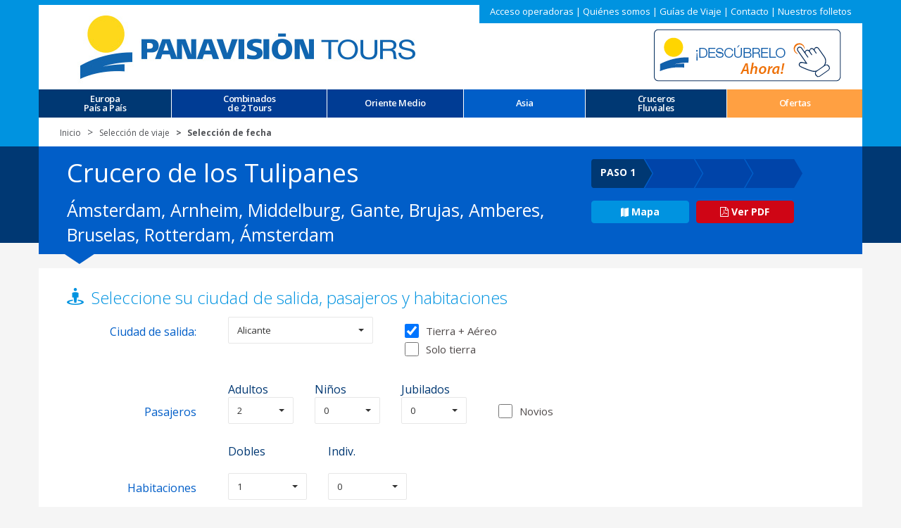

--- FILE ---
content_type: text/html;charset=utf-8
request_url: http://panavision-tours.com/reserva/CR4/404MA1
body_size: 58393
content:














<!DOCTYPE html>
			
	<html lang="es"><head><meta charset="utf-8" /><meta http-equiv="X-UA-Compatible" content="IE=edge" /><meta name="viewport" content="width=device-width, initial-scale=1" /><link rel="icon" href="/images/favicon.ico" /><meta http-equiv="expires" content="" /><meta name="language" content="es" /><meta name="content-language" content="ES" /><meta name="google-site-verification" content="dMT5jOuRv2liD2UhhFosTi-TZJMNLwHGQtrUIqOIBdI" /><title>Reservar Crucero de los Tulipanes</title><meta name="description" content="Reservar Ámsterdam, Arnheim, Middelburg, Gante, Brujas, Amberes, Bruselas, Rotterdam, Ámsterdam" /><meta name="title" content="Reservar Crucero de los Tulipanes" />
	<meta name="author" content="Panavision-Tours" />
	<meta name="publisher" content="" />
	<meta name="copyright" content="" />
	<meta name="page-type" content="" />
	<meta name="page-topic" content="" />
	<meta name="audience" content="" />
	<meta name="revisits-after" content="2 Days" />

	<link rel="icon" href="/images/favicon.ico" />

	<!--Estilos por dominio-->
	<link href='http://fonts.googleapis.com/css?family=Open+Sans:400,600,700,300' rel='stylesheet' type='text/css' />
	<!-- Bootstrap core CSS -->
	<link href="/css/bootstrap.css" rel="stylesheet" />

	<!-- HTML5 shim and Respond.js for IE8 support of HTML5 elements and media queries -->
	<!--[if lt IE 9]>
	  <script src="https://oss.maxcdn.com/html5shiv/3.7.2/html5shiv.min.js"></script>
	  <script src="https://oss.maxcdn.com/respond/1.4.2/respond.min.js"></script>
	<![endif]-->

	<!-- Custom styles for this template -->
	<link rel='stylesheet' type="text/css" href="/css/fullcalendar.css" rel="stylesheet" media="screen" />	
	<link rel="stylesheet" type="text/css" href="/css/jslider.css" media="screen" />
	<link rel="stylesheet" type="text/css" href="/css/bootstrap-select.css" media="screen" />
	<link rel="stylesheet" type="text/css" href="/css/jquery.fancybox.css?v=2.1.5" media="screen" />

	<link rel="stylesheet" type="text/css" href="/css/custom.css" media="screen" />

	<link rel="stylesheet" type="text/css" href="/css/bootstrap-datetimepicker.css" media="screen" />
	<link rel="stylesheet" type="text/css" href="/css/galeria_fotos.css" media="screen" />
	<link rel="stylesheet" type="text/css" href="/css/font-awesome.css" media="screen" />
	<link rel="stylesheet" type="text/css" href="/css/bootstrap-multiselect.css" media="screen" />
	<link rel="stylesheet" type="text/css" href="/css/calendar/jquery-ui.css" media="screen" />

	<!-- Mobile/PDA Versions  -->
	<!-- iPhone4 --><!--<link rel="stylesheet" type="text/css" href="/css/common_iphone4.css" media="only screen and (-webkit-min-device-pixel-ratio: 1.5), only screen and (min-device-pixel-ration: 1.5)" />-->
	<!-- iPhone5 --><!--<link rel="stylesheet" type="text/css" href="/css/common_iphone5.css" media="only screen and (max-device-width: 960px), only screen and (-webkit-min-device-pixel-ratio: 2)" />-->
	<!-- iPad(s) --><!--<link rel="stylesheet" type="text/css" href="/css/common_ipad.css" media="only screen and (min-device-width: 481px) and (max-device-width: 1024px)" />-->
	<!-- For other mobiles (Breakpoints) layouts --><!--<link rel="stylesheet" type="text/css" href="/css/common_mobile.css" media="only screen and (max-width: 480px)" />-->
		
	<!-- Google Analytics ... please place here the tracking-code -->
	
				<script>
					(function(i,s,o,g,r,a,m){i['GoogleAnalyticsObject']=r;i[r]=i[r]||function(){
					(i[r].q=i[r].q||[]).push(arguments)},i[r].l=1*new Date();a=s.createElement(o),
					m=s.getElementsByTagName(o)[0];a.async=1;a.src=g;m.parentNode.insertBefore(a,m)
					})(window,document,'script','https://www.google-analytics.com/analytics.js','ga');

					ga('create', 'UA-7840492-2', 'auto');
					ga('send', 'pageview');

				</script>			

			
	<script type="text/javascript" src="/js/jquery-2.1.min.js"></script>
	<script type="text/javascript" src="/js/jquery-ui.min.js"></script>
	<script type="text/javascript" src="/js/tab.js"></script>
	<script type="text/javascript" src="/js/calendar/jquery-ui.js"></script>
	

</head>
<body class="secundaria">
<script type="text/javascript" src="/js/mapaProvincias.js"></script>
<script type="text/javascript">

	$( document ).ready(function() {
		$("#compositor-logo").click(function(){
			var usuarioCookie = readCookie('panausuario');
			if(usuarioCookie != null && usuarioCookie != ''){
				var usuario = usuarioCookie.split("#");
				$("#userAutologin").val(usuario[0]);
				$("#passwordAutologin").val(usuario[1]);
				$("#autologin").click();
			}
			else {
				window.open("https://compositor.panavision-tours.com/");
			}
		});
	});
	
	function compositorOnClick(idCompositorLogo) {
		//En php-headers-es hace falta, aqui en php-headers-com no
	}

</script>	

	<div class="container">
		<header class="navbar navbar-static-top" id="top" role="banner">
			
			<div class="header-corporativo">
								
				 <a title="Acceso operadoras" href="/rol2/fwdAgencias.do?ame=S">Acceso operadoras</a>  | <a target="_self" title="Qui&eacute;nes somos" href="/compania/">Qui&eacute;nes somos</a>  | <a target="_self" title="Gu&iacute;as de Viaje" href="/viajes/">Gu&iacute;as de Viaje</a>  | <a target="_self" title="Contacto" href="/contacto/">Contacto</a>  | <a target="_self" title="Nuestros folletos" href="/folletos/?ame=S">Nuestros folletos</a> 
			</div>
			
			<div class="logos">
				<div class="col-md-8"><a href="https://www.panavision-tours.com/" title="Panavision Tours"><img src="/images/logo.jpg" class="img-responsive"></a></div>
				<div class="col-xs-10 col-md-4 dynamic-logo"><a title="Panavision Compositor"><img id="compositor-logo" src="/images/panavision-tours-compositor.png" class="img-responsive"></a></div>
			</div>
			
			<!-- menu "hamburguesa" -->
			<div class="navbar-header">
			  <button class="navbar-toggle collapsed" type="button" data-toggle="collapse" data-target=".bs-navbar-collapse">
				<span class="sr-only">Toggle navigation</span>
				<span class="icon-bar"></span>
				<span class="icon-bar"></span>
				<span class="icon-bar"></span>
			  </button>
			</div>

			<!-- NAVIGATION MENU ORIGINAL-->
			<nav class="collapse navbar-collapse bs-navbar-collapse">
				<ul class="nav nav-justified menu-sup" role="menu">
					<li class="c1 dropdown-submenu"><span>Europa<br /> Pa&iacute;s a Pa&iacute;s</span>
						<ul class="dropdown-menu">
							<li><a href="/circuitos/italia/?ame=S">Italia</a></li>
							<li><a href="/circuitos/croacia/?ame=S">Croacia y Eslovenia</a></li>
							<li><a href="/circuitos/paris-paises-bajos/?ame=S">Par&iacute;s, Pa&iacute;ses Bajos</a></li>
							<li><a href="/circuitos/austria-suiza/?ame=S">Austria y Suiza</a></li>
							<li><a href="/circuitos/alemania/?ame=S">Alemania</a></li>
							<li><a href="/circuitos/rumania-bulgaria/?ame=S">Ruman&iacute;a y Bulgaria</a></li>
							<li><a href="/circuitos/escandinavia/?ame=S">Escandinavia y B&aacute;lticos</a></li>
						</ul>
					</li>
					
					<li class="c2"><a href="/combinados-avion/?ame=S&panel=1">Combinados<br /> de 2 Tours</a></li>
					
					<li class="c2 dropdown-submenu"><span>Oriente Medio</span>
						<ul class="dropdown-menu">
							<li><a tabindex="-1" href="/circuitos/turquia/?ame=S">Turqu&iacute;a</a></li>
							<li><a tabindex="-1" href="/circuitos/jordania/?ame=S">Jordania</a></li>
						</ul>
					</li>
					
					<!--<li class="c2"><a href="/buscador/Viajes-a-Nueva-York">Am&eacute;rica del<br/>Norte</a></li>-->
					
					<li class="c4 dropdown-submenu"><span>Asia</span>
						<ul class="dropdown-menu">
							<li><a tabindex="-1" href="/circuitos/india/?ame=S">India</a></li>
							<li><a tabindex="-1" href="/circuitos/tailandia?ame=S">Tailandia</a></li>
							<li><a tabindex="-1" href="/circuitos/vietnam/?ame=S">Vietnam y Camboya</a></li>
						</ul>
					</li>
					
					<li class="c7 dropdown-submenu"><a href="#">Cruceros<br />Fluviales</a>
						<ul class="dropdown-menu">
							<li><a tabindex="-1" href="/cruceros-fluviales/danubio/?ame=S">Danubio</a></li>
							<li><a tabindex="-1" href="/cruceros-fluviales/rhin/?ame=S">Rhin</a></li>
							<li><a tabindex="-1" href="/cruceros-fluviales/volga/?ame=S">Volga</a></li>
							<li><a tabindex="-1" href="/cruceros-fluviales/rodano/?ame=S">R&oacute;dano</a></li>
							<li><a tabindex="-1" href="/cruceros-fluviales/sena/?ame=S">Sena</a></li>
							<!--<li><a tabindex="-1" href="/cruceros-fluviales/yangtze/?ame=S">Yangtz&eacute;</a></li>-->
						</ul>
					</li>
					
					<li class="c8"><a href="/ofertas/latinoamerica/?ame=S" id="oferta">Ofertas</a></li>
					
			<!-- NAVIGATION MENU VIDEOBUSCADOR -->
					<!-- En php-headers-es si hay, aqui en php-headers-com no hace falta -->
				</ul>
			</nav>

			<div id="avisoCookie" style="display:none; position:fixed; left:0px; right:0px; top:25px; width:100%; min-height:30px; background:#EFBF18; color:#000000; z-index:99999;">
			    <div id="avisoCookieDiv" style="text-align:center; width:100%; position:absolute; padding-left:5px; top:15%;">
			    </div>
			</div>

		</header>
	</div>

		<!--<img class="fieldset_border" border="0" alt="" src="/images/fieldset_border.png">-->

<script type="text/javascript">
        var showVideoBuscador = false;
        
        //Para todos los usuarios
        if(document.location.pathname == "/") {
            showVideoBuscador = true;
        }
</script>

		
            












<!-- reserva1.jsp INI -->
<!-- HOST = wlsucmprod-wls-1 -->
<div class="reserva form_reserva">

<!-- paso1actionform -->
<form name="paso1actionform" method="post" action="/rol2/paso1.do;jsessionid=h7cW-cc4NlFBWuCOEtrBlMriU7Qfb2FIwxKPyZKFkvm2UiqrESiw!-1685807888!-1564189350">
    <input type="hidden" name="opcion" value="">
    <input type="hidden" name="fsalida" value="">
    <input type="hidden" name="preciobase" value="">
    <input type="hidden" name="alternativa" value="">
    <input type="hidden" name="suplemFecha" value="">
    <input type="hidden" name="tipoSuplemFecha" value="">
    <input type="hidden" name="dtoAntelacionC" value="">
    <input type="hidden" name="dtoAntelacionP" value="">
    <input type="hidden" name="tipoDtoAntelacion" value="">
    <input type="hidden" name="vieneDeFolleto" value="">
    <input type="hidden" name="numZona" value="">
    <input type="hidden" name="numDuracion" value="">
    <input type="hidden" name="zona" value="191">
    <input type="hidden" name="tipoPrecioPublicado" value="1">
    <input type="hidden" name="folleto" value="CR4" id="folleto">
    <input type="hidden" name="viaje" value="404MA1" id="viaje">
    <input type="hidden" name="notas" value="">
    <input type="hidden" name="duracion" value="8">
    <input type="hidden" name="origen" value="ALC" id="ciudadorigen">
    <input type="hidden" name="prodcuad" value="404AL1">
    
        <input type="hidden" id="amer" />
        <input type="hidden" name="americano" value="false">
    
    
    <input type="hidden" name="usa" value="false">
    <input type="hidden" name="divisa" value="&amp;euro;">
    <input type="hidden" name="cruceros" value="">
    <input type="hidden" name="producto" value="CR4">
    <input type="hidden" name="vienedeofertas" value="">
    <input type="hidden" name="idOferta" value="" id="idOferta">
    <input id="atras" type="hidden" value="null" />
    
    
    <div class="container">
        <div class="container hidden-xs" >
            <div class="bg_blanco">
                <ol class="breadcrumb">
                    <li><a href="/" title="Home">Inicio</a></li>
                    <li><a href="/cruceros-fluviales/rhin/" title="Viaje">Selecci&oacute;n de viaje</a></li>
                    <li class="active"><a title="Fecha" href="#">Selecci&oacute;n de fecha</a></li>
                </ol>
            </div>
        </div>
    </div>
    <div class="container">
        <div class="bg_cabecera_paso">
            <div class="col-md-8">
                
                    <p class="tit-ficha"> Crucero de los Tulipanes</p>
                
                <p class="tx-ficha">Ámsterdam, Arnheim, Middelburg, Gante, Brujas, Amberes, Bruselas, Rotterdam, Ámsterdam</p>
            </div>
            
            <div class="col_pasos">
                <div class="f_paso1">PASO 1</div>
                <div class="col_boton"><a target="blank" href="/cruceros-fluviales/rhin/crucero-paises-bajos-amadeus-brilliant-373039-374817-404915-430042-430044/?tab=mapa" class="btn btn-azul" /><img src="/images/ico_btn_mapa.gif">Mapa</a></div>
                <div class="col_boton"><a target="blank" href="/files/CR4/26.pdf" class="btn btn-rojo" /><i class="fa fa-file-pdf-o"></i> Ver PDF</a></div>
            </div>
            <div class="clearfix"></div>
        </div><!-- /.bg_cabecera_paso -->
    </div>
    <div class="container" id="processing" style="display: none;">
        <div class="reserva_marcador"></div>
        <div class="bg_blanco caja">
            <div class="spinner">
                <p>Un momento, por favor ...</p>
                <p class="timer">
                    <img src="/images/ico-timer.png">
                </p>
                <div class="t2">Estamos buscando los mejores vuelos para su viaje... </div>
                <div class="img">
                    <img src="/images/ico_plane.png">
                </div>
                <div class="clearfix"> </div>
            </div>
        </div>
    </div>
    <div class="clearfix"></div>
    <div class="container" id="contenido">
        <div class="reserva_marcador"></div>
        <div class="bg_blanco">
            <div class="col-md-9 caja">
                
                    <p class="tit_1">Seleccione su ciudad de salida, pasajeros y habitaciones</p>
                    <div class="col-md-3 t1">Ciudad de salida:</div>
                    <div class="col-md-4">
                        <div class="col-md-12">
                            <select name="ciudad" id="ciudad" onchange="recargaOrigen()" class="selectpicker" disabled="disabled">
                                
                                           <option value="ALC" selected>Alicante</option>
                                
                                           <option value="BCN">Barcelona</option>
                                
                                           <option value="BIO">Bilbao</option>
                                
                                           <option value="LCG">La Coruña</option>
                                
                                           <option value="LPA">Las Palmas</option>
                                
                                           <option value="MAD">Madrid</option>
                                
                                           <option value="OVD">Oviedo</option>
                                
                                           <option value="PMI">Palma de Mallorca</option>
                                
                                           <option value="PNA">Pamplona</option>
                                
                                           <option value="SCQ">Santiago de Compostela</option>
                                
                                           <option value="NVL">Sin vuelos</option>
                                
                                           <option value="TCI">Tenerife</option>
                                
                                           <option value="VLC">Valencia</option>
                                
                                           <option value="VGO">Vigo</option>
                                
                            </select>
                        </div>
                    </div>
                    <div class="col-md-4">
                        <div class="checkbox_group">
                            
                                       <label for="con_vuelo"><input type="checkbox" onclick="javascript:conVuelos();" id="con_vuelo" checked="checked"/>Tierra + A&eacute;reo</label>&nbsp;&nbsp;&nbsp;&nbsp;&nbsp;
                                       <label for="sin_vuelo"><input type="checkbox" name="noVuelo" onclick="javascript:noVuelos();" id="sin_vuelo"/>Solo tierra</label>
                            
                        </div>
                    </div>
                
                <div class="col-md-3">&nbsp;</div>
                
                <!-- Si es el folleto de novios, no se podr&aacute;n elegir m&aacute;s que pasajeros de tipo adulto.
                El resto de combos aparecer&aacute;n capados y a 0. -->
                
                
                    <div class="clearfix">&nbsp;</div>
                    <div class="col-md-3"></div>
                    <div class="col-md-6">
                        <div class="col-md-4 t3">Adultos</div>
                        <div class="col-md-4 t3">Ni&ntilde;os</div>
                        <div class="col-md-4 t3">Jubilados</div>
                    </div>
                    <div class="col-md-3"></div>
                    <div class="clearfix">&nbsp;</div>
                    
                    <div class="col-md-3 t1">Pasajeros</div>
                    <div class="col-md-6">
                        <div class="col-md-4">
                            <select name="adultos" onchange="recargar()" id="nadultos" class="selectpicker"><option value="0">0</option>
                                
                                       <option value="1">1</option>
                                
                                       <option value="2" selected="selected">2</option>
                                
                                       <option value="3">3</option>
                                
                                       <option value="4">4</option>
                                
                                       <option value="5">5</option>
                                
                                       <option value="6">6</option>
                                
                                       <option value="7">7</option>
                                
                                       <option value="8">8</option></select>
                        </div>
                        <div class="col-md-4">
                            <select name="ninos" onchange="recargar()" id="nninos" class="selectpicker"><option value="0" selected="selected">0</option>
                                
                                        <option value="1">1</option>
                                
                                        <option value="2">2</option>
                                
                                        <option value="3">3</option>
                                
                                        <option value="4">4</option>
                                
                                        <option value="5">5</option>
                                
                                        <option value="6">6</option>
                                
                                        <option value="7">7</option>
                                
                                        <option value="8">8</option></select>
                        </div>
                        <div class="col-md-4">
                            <select name="jubilados" onchange="recargar()" id="njubilados" class="selectpicker"><option value="0" selected="selected">0</option>
                                
                                       <option value="1">1</option>
                                
                                       <option value="2">2</option>
                                
                                       <option value="3">3</option>
                                
                                       <option value="4">4</option>
                                
                                       <option value="5">5</option>
                                
                                       <option value="6">6</option>
                                
                                       <option value="7">7</option>
                                
                                       <option value="8">8</option></select>
                        </div>
                        
                        <!-- N de novios -->
                        <input type="hidden" name="novios" value="" id="nnovios">
                    </div>
                    
                    
                        <div class="col-md-3">
                            <div class="checkbox_group">
                                
                                    <input type="checkbox" name="sonnovios" id="sonnovios" onclick="picar('N');recargar()"/><label for="sonnovios">Novios</label>
                                
                            </div>
                        </div>
                    
                
                <div class="clearfix">&nbsp;</div>
                
                
                    <!-- No es solo vuelo -->
                    <div class="col-md-3"></div>
                    <div class="col-md-9">
                         <div class="col-md-3 t3">Dobles</div>
                         
                            <!-- Si es crucero no admite triples -->
                            
                            
                         
                         
                            <!-- Si no es novios admite individuales -->
                            <div class="col-md-3 t3">Indiv.</div>
                        
                    </div>
                    <div class="col-md-3"></div>
                    <div class="clearfix">&nbsp;</div>
                    <div class="col-md-3 t1">Habitaciones</div>
                    <div class="col-md-9">
                        <div class="col-md-3">
                           
                            <!-- Si no es novios habilita las dobles -->
                            <select name="dobles" onchange="recargar()" id="ndobles" class="selectpicker"><option value="0">0</option>
                                
                                    <option value="1" selected="selected">1</option>
                                
                                    <option value="2">2</option>
                                
                                    <option value="3">3</option>
                                
                                    <option value="4">4</option>
                                
                                    <option value="5">5</option>
                                
                                    <option value="6">6</option>
                                
                                    <option value="7">7</option></select>
                          
                        </div>
                        
                        
                            <!-- Si es crucero no admite triples -->
                            
                            
                        
                        
                            <!-- Si no es novios admite individuales -->
                            <div class="col-md-3">
                                <select name="individuales" onchange="recargar()" id="nindiv" class="selectpicker"><option value="0" selected="selected">0</option>
                                    
                                                <option value="1">1</option>
                                    
                                                <option value="2">2</option>
                                    
                                                <option value="3">3</option>
                                    
                                                <option value="4">4</option>
                                    
                                                <option value="5">5</option>
                                    
                                                <option value="6">6</option>
                                    
                                                <option value="7">7</option></select>
                            </div>
                        
                    </div>
                
                <div class="clearfix">&nbsp;</div>
                <div class="clearfix">&nbsp;</div>
                
                <!-- VUELOS INTERNOS -->
                
                       <input type="hidden" name="precioVueloInterno" id="precioVueloInterno" value="0">
                
                <!-- FIN VUELOS INTENOS -->
                
                <!-- ERRORES -->
                <div class="errores" id="errores">
                    
                </div>
                <!-- FIN ERRORES -->
            </div> <!-- /.col-md-9 -->
            
            
			
            
            
            <div class="clearfix"></div>
            
        </div><!-- /.bg_blanco -->
        
        <div class="bg_blanco caja" id="ptotal">
            <p class="tit_2">Seleccione su fecha de salida y opci&oacute;n haciendo clic en el precio</p>
            
                       <div>
                           <font color="#FF0000"><b>No existen fechas disponibles en este momento para el viaje seleccionado</b></font>
                       </div> 
            
            <p>&nbsp;</p>
        </div><!-- /.bg_blanco -->
        <div class="clearfix">&nbsp;</div>
    </div><!-- /.container -->
    <div class="clearfix">&nbsp;</div>
</form>
<!-- paso1actionform -->

</div><!-- /.reserva -->
<!-- reserva1.jsp FIN -->

<script language="javascript">
    var pagina=1;
    
    function picar(pulsado){
        if(document.getElementById('sonnovios').checked){
            document.getElementById('njubilados').value = 0;
        }else{
            document.getElementById('nnovios').value = 0;
        }
    }
    
    function verPrecioVueloInterno(){
        if (document.getElementById('vueloInterno').value=='S'){
            document.getElementById('tdVueloInterno').style.visibility='';
            document.getElementById('tdVueloInterno2').style.visibility='';
        } else{
            document.getElementById('tdVueloInterno').style.visibility='hidden';
            document.getElementById('tdVueloInterno2').style.visibility='hidden';
        }
    }
    
    function noVuelos() {
        if($('#sin_vuelo').is(':checked')){
            $('#con_vuelo').prop('checked', false);
            $('#ciudad').val("NVL");
            $('#ciudad').prop('disabled', true);
            //$('#ciudad').selectpicker("refresh");
            recargaOrigen();
         }else{
            $('#sin_vuelo').prop('checked', false);
            $('#con_vuelo').prop('checked', true);
            $('#ciudad').prop('disabled', false);
            $('#ciudad').selectpicker("refresh");
         }
        
    }
    
    function conVuelos() {
        if($('#con_vuelo').is(':checked')){
            var ciudad = getCookie('panavision');
            if(ciudad == "NVL"){
                createCookie('panavision', 'MAD', 10000);
                ciudad = 'MAD'
            }
            
            $('#sin_vuelo').prop('checked', false);
            $('#ciudad').val(ciudad);
            recargaOrigen();
        }else{
            $('#sin_vuelo').prop('checked', true);
            $('#ciudad').prop('disabled', true);
            $('#ciudad').val("NVL");
            $('#ciudad').selectpicker("refresh");
        }
    }
    
    function verNochesExtra(){
        $('#ciudad').prop('disabled', false);
        $("form[name=paso1actionform]")[0].action='/rol2/paso1.do?accion=NOCHES';
        $("form[name=paso1actionform]")[0].submit();
    }
    
    function getCookie(cname) {
        var name = cname + "=";
        var decodedCookie = decodeURIComponent(document.cookie);
        var ca = decodedCookie.split(';');
        
        for(var i = 0; i <ca.length; i++) {
            var c = ca[i];
            while (c.charAt(0) == ' ') {
                c = c.substring(1);
            }
            if (c.indexOf(name) == 0) {
                return c.substring(name.length, c.length);
            }
        }
        return "";
    }
    
    function createCookie(name,value,days) {
      var expires = "";
      if (days) {
        var date = new Date();
        date.setTime(date.getTime()+(days*24*60*60*1000));
        expires = "; expires="+date.toGMTString();
      }
      
      document.cookie = name+"="+value+expires+"; path=/";
    }
    
    function recargar() {
        //Numero pasajeros y habitaciones
        numAdultos = 0;
        if(document.getElementById('nadultos')!=null) numAdultos = Number(document.getElementById('nadultos').value);
        
        numNinios = 0;
        if(document.getElementById('nninos')!=null) numNinios = Number(document.getElementById('nninos').value);
        
        if(document.getElementById('nnovios')!=null && document.getElementById('nnovios').value > 0)
            document.getElementById('sonnovios').checked = 'true';
        else
            numNovios = 0;
        
        numJubil = 0;
        if(document.getElementById('njubilados')!=null)
            numJubil = document.getElementById('njubilados').value;
        else
            numJubil = 0;
        
        if(document.getElementById('sonnovios')!=null && !document.getElementById('sonnovios').checked) {
            if(document.getElementById('nnovios')!=null) document.getElementById('nnovios').value = 0;
            if(document.getElementById('nninos')!=null) document.getElementById('nninos').disabled = '';
        }
        
        if(document.getElementById('sonnovios')!=null && document.getElementById('sonnovios').checked) {
            numNinios = 0;
            if(document.getElementById('nninos')!=null) document.getElementById('nninos').disabled = 'disabled';
            if(document.getElementById('njubilados')!=null) document.getElementById('njubilados').disabled = 'disabled';
        } else {
            if(document.getElementById('nninos')!=null) document.getElementById('nninos').disabled = '';
            if(document.getElementById('njubilados')!=null) document.getElementById('njubilados').disabled = '';
        }
        
        if(document.getElementById('sonnovios')!=null && document.getElementById('sonnovios').checked) {
            numAdultos = 0;
            numNovios = 0;
            if(document.getElementById('nadultos')!=null) numNovios = Number(document.getElementById('nadultos').value);
            document.getElementById('nnovios').value = numNovios;
        }
        
        totalPas = Number(numAdultos) + Number(numNinios) + Number(numJubil) + Number(numNovios);
        
        var sV = 'null';
        
        //Si es un solo vuelo, adulteramos la distribucin de las habitaciones de modo transparente para el usuario
        if(sV != null && sV === 'S') {
            numeroDobles = Math.floor(totalPas / 2);
            numeroIndividuales = (totalPas % 2);
            document.getElementById('ndobles').value = numeroDobles;
            document.getElementById('nindiv').value = numeroIndividuales;
        }
        
        numHDobles = Number(document.getElementById('ndobles').value);
        totalHab = 0;
        if(!false) {
            numHIndiv = 0;
            if(document.getElementById('nindiv') != null)
                numHIndiv = Number(document.getElementById('nindiv').value);
            
            numHTriples = 0;
            if(document.getElementById('ntriples') != null)
                numHTriples = Number(document.getElementById('ntriples').value);
            
            numHCuadruples = 0;
            if(document.getElementById('ncuadruples') != null)
                numHCuadruples = Number(document.getElementById('ncuadruples').value);
            
            totalHab = numHDobles*2 + numHTriples*3 + numHCuadruples*4 + numHIndiv;
        } else {
            totalHab = numHDobles*2;
        }
        
        if(totalPas != totalHab || totalPas > 8) {
            if(totalPas != totalHab && totalPas > 8) {
                errorText="<div><font color='#FF0000' face='Arial' size='2'><b>Las habitaciones seleccionadas no se corresponden con el n&uacute;mero de pasajeros</b></font></div><div><font color='#FF0000' face='Arial' size='2'><b>Ha excedido el numero m&aacute;ximo de pasajeros para esta reserva</b></font></div>";
            } else if(totalPas != totalHab) {
                errorText="<div><font color='#FF0000' face='Arial' size='2'><b>Las habitaciones seleccionadas no se corresponden con el n&uacute;mero de pasajeros</b></font></div>";
            } else {
                errorText="<div><font color='#FF0000' face='Arial' size='2'><b>Ha excedido el numero m&aacute;ximo de pasajeros para esta reserva</b></font></div>";
            }
            
            if(document.getElementById('ptotal')!=null)document.getElementById('ptotal').style.display = "none";
            if(document.getElementById('navegacion')!=null)document.getElementById('navegacion').style.display = "none";
            if(document.getElementById('seleccione')!=null) document.getElementById('seleccione').style.display = "none";
            if(document.getElementById('errores')!=null)document.getElementById('errores').innerHTML = errorText;
        } else {
            if(document.getElementById('ptotal')!=null)document.getElementById('ptotal').style.display = "";
            if(document.getElementById('seleccione')!=null)document.getElementById('seleccione').style.display = "";
            if(document.getElementById('navegacion')!=null)document.getElementById('navegacion').style.display = "";
            if(document.getElementById('errores')!=null)document.getElementById('errores').innerHTML = '';
        }
        
        var opciones = '6';
        var fechas = '0';
        
        //Precio para vuelo interno
        var precioVueloInterno=0;
        
        if(document.getElementById('precioVueloInterno')!=null)
            precioVueloInterno = Number(document.getElementById('precioVueloInterno').value);
        
        var totalPrecioVueloInterno = Math.round(parseFloat(precioVueloInterno * totalPas));
        
        for(i=0; i < opciones ; i++ ) {
            for(j=0; j < fechas; j++ ) {
                obj = document.getElementById('F'+i+'C'+j);
                precioBase = obj.getAttribute('baseF'+i+'C'+j);
                suplementoNinos = obj.getAttribute('supNinosF'+i+'C'+j);
                suplementoDoble = obj.getAttribute('supDobleF'+i+'C'+j);
                suplementoFecha = parseFloat(obj.getAttribute('suplF'+i+'C'+j));
                tipoSuplemFecha = obj.getAttribute('tipoSuplF'+i+'C'+j);
                descuentoAnteT = obj.getAttribute('dtoAnteTF'+i+'C'+j);
                descuentoAnteC = obj.getAttribute('dtoAnteCF'+i+'C'+j);
                descuentoAnteP = obj.getAttribute('dtoAntePF'+i+'C'+j);
                descuentoEspe = obj.getAttribute('dtoEspecialF'+i+'C'+j);
                
                //Noches extra
                suplemNocheExtraIni = obj.getAttribute('suplemNocheExtraIniF'+i+'C'+j);
                suplemNocheExtraFin = obj.getAttribute('suplemNocheExtraFinF'+i+'C'+j);
                
                //Individuales en noche Extra
                suplemIndivNocheExtraIni = obj.getAttribute('suplemIndivNocheExtraIniF'+i+'C'+j);
                suplemIndivNocheExtraFin = obj.getAttribute('suplemIndivNocheExtraFinF'+i+'C'+j);
                
                if(!false) {
                    suplementoTriple = obj.getAttribute('supTripleF'+i+'C'+j);
                    suplementoIndividual = obj.getAttribute('supIndividualF'+i+'C'+j);
                }
                
                dispoSalida = obj.getAttribute('dispoF'+i+'C'+j);
                dispoPlazas = 20;
                dispoMaxInd = obj.getAttribute('dispoMaxIndF'+i+'C'+j);
                dispoMaxInd = dispoMaxInd != null ? dispoMaxInd : 20;
                diferencia = suplementoNinos - suplementoDoble;
                
                if(tipoSuplemFecha == "C") {
                    if(!false)
                        pvp = Math.round(parseFloat(
                                            (diferencia * numNinios) +
                                            (suplementoDoble * numHDobles * 2) +
                                            (suplementoDoble * numHTriples * 3) +
                                            (suplementoDoble * numHCuadruples * 4) +
                                            (suplementoIndividual * numHIndiv ) +
                                            (suplementoFecha * totalPas)));
                    else
                        pvp = Math.round(parseFloat(
                                            (diferencia * numNinios) +
                                            (suplementoDoble * numHDobles * 2) +
                                            (suplementoFecha * totalPas)));
                } else {
                    if(!false)
                        pvp = Math.round(
                                 (diferencia * numNinios) +
                                 (suplementoDoble * numHDobles * 2) +
                                 (suplementoDoble * numHTriples * 3) +
                                 (suplementoDoble * numHCuadruples * 4) +
                                 (suplementoIndividual * numHIndiv));
                    else
                        pvp = Math.round(
                                 (diferencia * numNinios) +
                                 (suplementoDoble * numHDobles * 2));
                }
                
                if(numNinios == 0) {
                    
                        pvp = Math.round(parseFloat(pvp + ((suplementoTriple-suplementoDoble)*numHTriples)));
                    
                }
                
                //Noches extra
                
                       
                   pvp = Math.round(pvp - descuentoEspe);
                   if(descuentoAnteT == "P" && descuentoAnteP > 0)
                       pvp = Math.round(pvp - pvp*descuentoAnteP/100);
                   else if(descuentoAnteT == "C" && descuentoAnteC > 0)
                       pvp = Math.round(pvp - descuentoAnteC*totalPas);
                   
                   //Sumamos concepto de Vuelo Interno
                   if(document.getElementById('vueloInterno')!=null) {
                       if(document.getElementById('vueloInterno').value == 'S') {
                           pvp = pvp + totalPrecioVueloInterno;
                       }
                   }
                   
                   document.getElementById('pvpF'+i+'C'+j).value = pvp;
                   
                   if((totalPas <= dispoPlazas) && (totalPas <= dispoSalida) && (numHIndiv <= dispoMaxInd)) {
                       document.getElementById('pvpF'+i+'C'+j+'enlace').disabled = '';
                       document.getElementById('txtF'+i+'C'+j).innerHTML = pvp;
                   } else {
                       document.getElementById('txtF'+i+'C'+j).innerHTML = '<strike>'+pvp+'</strike>';
                       document.getElementById('pvpF'+i+'C'+j+'enlace').disabled = 'disabled';
                   }
                   
                   if(pvp == '0' || pvp == 0 || pvp == 0.0) {
                       document.getElementById('txtF'+i+'C'+j).innerHTML = '---';
                       document.getElementById('pvpF'+i+'C'+j+'enlace').disabled = 'disabled';
                   }
            }
        }
    }
    
    function continuar(opcion, fecha, precio, alternativa, suplemFecha, tipoSuplemFecha, descuento_anteC, descuento_anteP, tipo_descuento_ante, folleto, cuadro) {
        if(document.getElementById(precio+'enlace').disabled) {
            //no se hace nada;
        } else {
            var precioVenta = document.getElementById(precio).value;
            $("form[name=paso1actionform]")[0].opcion.value = opcion;
            $("form[name=paso1actionform]")[0].fsalida.value = fecha;
            $("form[name=paso1actionform]")[0].preciobase.value = precioVenta;
            $("form[name=paso1actionform]")[0].alternativa.value = alternativa;
            $("form[name=paso1actionform]")[0].suplemFecha.value = suplemFecha;
            $("form[name=paso1actionform]")[0].tipoSuplemFecha.value = tipoSuplemFecha;
            $("form[name=paso1actionform]")[0].dtoAntelacionC.value = (tipo_descuento_ante == "C" ? descuento_anteC : "0");
            $("form[name=paso1actionform]")[0].dtoAntelacionP.value = (tipo_descuento_ante == "P" ? descuento_anteP : "0");
            $("form[name=paso1actionform]")[0].tipoDtoAntelacion.value = tipo_descuento_ante;
            
            if(folleto != null && folleto != "null" && folleto.length > 0 && cuadro != null && cuadro != "null" && cuadro.length > 0) {
                $("form[name=paso1actionform]")[0].folleto.value = folleto;
                $("form[name=paso1actionform]")[0].viaje.value = cuadro;
            } else {
                $("form[name=paso1actionform]")[0].folleto.value = "CR4";
                $("form[name=paso1actionform]")[0].viaje.value = "404MA1";
            }
            
            mostrarCapa();
            document.forms["paso1actionform"].submit();
        }
    }
    
    function mostrarCapa() {
        document.getElementById("processing").style.display='';
        document.getElementById("contenido").style.display='none';
    }
    
    function calculandoDispo(precio) {
        if(document.getElementById(precio+'enlace').disabled) {
            //no se hace nada;
        } else {
            document.getElementById('ptotal').style.display = "none";
            document.getElementById('navegacion').style.display = "none";
            document.getElementById('errores').style.display = "none";
        }
    }
    
    function verMes(mes) {
        //Cogemos las fechas de la tabla
        var fechas = document.querySelectorAll('[id^="fecha"]');
        
        //Ocultamos todos los precios
        var todosLosPrecios = document.querySelectorAll('[class*=tabla_td_linea]');
        for(var i=0; i<todosLosPrecios.length; i++) {
            it = todosLosPrecios[i];
            if(!it.classList.contains('ocultar')) {
                it.classList.add('ocultar');
            }
        }
        
        //Recorremos las fechas de la tabla
        for(var j=0; j<fechas.length; j++) {
            var fecha = fechas[j];
            var contenido = fecha.innerHTML;
            if(contenido.indexOf('/'+mes+'/') != -1 ) {
            //if(fecha.innerHTML.includes('/'+mes+'/')){
                fecha.classList.remove('ocultar');
                
                //Mostramos los tds de precios que terminen por el indice de columna de fecha correspondiente
                var precios = document.querySelectorAll('[id$=C'+j+']');
                
                for(var h=0; h < precios.length; h++) {
                    var prec = precios[h];
                    if(prec.nodeName == 'TD') {
                        prec.classList.remove('ocultar');
                    }
                }
            } else {
                fecha.classList.add('ocultar');
            }
        }
    }
    
    function recargaOrigen() {
        ninos = '0';
        adultos = '0';
        if(document.getElementById('nadultos') != null) adultos = document.getElementById('nadultos').value;
        if(document.getElementById('nninos') != null) ninos = document.getElementById('nninos').value;
        jubis = 0;
        novios = 0;
        
        if(document.getElementById('sonnovios') != null && !document.getElementById('sonnovios').checked) {
            novios = 0;
            document.getElementById('nnovios').value = 0;
        }
        
        if(document.getElementById('sonnovios') != null && document.getElementById('sonnovios').checked)
            ninos = 0;
        
        if(document.getElementById('sonnovios') != null && document.getElementById('sonnovios').checked) {
            adultos = 0;
            novios = Number(document.getElementById('nadultos').value);
            jubis = 0;
        }
        
        $("#ciudad").prop("disabled", false);
        origen = document.getElementById('ciudad').value;
        dobles = document.getElementById('ndobles').value;
        triples = '0';
        cuadruples = '0';
        indiv = '0';
        
        if(!false) {
            if(document.getElementById('ntriples') != null)
                triples = document.getElementById('ntriples').value;
            else
                triples = 0;
            
            if(document.getElementById('ncuadruples') != null)
                cuadruples = document.getElementById('ncuadruples').value;
            else
                cuadruples = 0;
            
            indiv = document.getElementById('nindiv').value;
        }
        
        foll = document.getElementById('folleto').value;
        viaje = document.getElementById('viaje').value;
        ame = document.getElementById('amer').value;
        idOferta = document.getElementById('idOferta').value;
        
        var cadena = "?accion=ORIGEN&folleto="+foll+"&viaje="+viaje+"&ciudad="+origen+"&a="+adultos+"&n="+ninos+"&j="+jubis+"&d="+dobles+"&t="+triples+"&c="+cuadruples+"&i="+indiv+"&nv="+novios;
        
             cadena += "&zona=191&vieneDeFolletos=null";
        
        
        $("form[name=paso1actionform]")[0].action='/rol2/paso1.do'+cadena;
        $("form[name=paso1actionform]")[0].submit();
    }
    
    function recargaNoVuelo() {
        var origen = "NVL";
        var viaje = document.getElementById('viaje').value;
        var folleto = document.getElementById('folleto').value;
        
        $("form[name=paso1actionform]")[0].action='/rol2/paso1.do?accion=ORIGEN&ciudad='+origen+'&zona=191&viaje='+viaje+'&folleto='+folleto+'&vieneDeFolletos=null';
        $("form[name=paso1actionform]")[0].submit();
    }
    
    function recargaPax(ori) {
        //Retrocedemos la tabla una pgina y si llega a la primera, desaparece el enlace de retroceder
        var fechasPag = Number(11);
        var indicePrimeraFecha = 0;
        if(ori == 'R') {
            pagina = pagina - 2;
            if(pagina < 1)
                document.getElementById('retrocedeTabla').style.display='none';
        }
        
        indicePrimeraFecha = Number(fechasPag * pagina);
        
        //Cogemos las fechas de la tabla
        var fechas = document.querySelectorAll('[id^="fecha"]');
        
        //Ocultamos todos los precios
        var todosLosPrecios = document.querySelectorAll('[class*=tabla_td_linea]');
        todosLosPrecios.forEach(
            function(it) {
                if(!it.classList.contains('ocultar')) {
                    it.classList.add('ocultar');
                }
            });
        
        //Recorremos las fechas de la tabla
        var cuentaFechasMostradas = 0; //Si este valor es menor que el mximo de resultados a mostrar, no hace falta ensear botonera de siguiente
        
        fechas.forEach(
            function(item, index) {
                fecha = item.innerHTML;
                
                //Nos quedamos con aquella que contenga el mes y la mostramos
                if(index < indicePrimeraFecha || index > Number(indicePrimeraFecha+fechasPag)-1) {
                    item.classList.add('ocultar');
                    //Ocultamos los precios de esa columna
                    var precios = document.querySelectorAll('[id$=C'+index+']');
                    precios.forEach(
                        function(prec) {
                            if(prec.nodeName == 'TD') {
                                prec.classList.add('ocultar');
                            }
                        });
                } else {
                    item.classList.remove('ocultar');
                    cuentaFechasMostradas++;
                    //Ocultamos los precios de esa columna
                    var precios = document.querySelectorAll('[id$=C'+index+']');
                    precios.forEach(
                        function(prec) {
                            if(prec.nodeName == 'TD')
                                prec.classList.remove('ocultar');
                        });
                }
            });
        
        //Vemos si es necesario el botn de avanzar
        if(cuentaFechasMostradas < fechasPag)
            document.getElementById('avanzaTabla').style.display='none';
        else
            document.getElementById('avanzaTabla').style.display='block';
        
        //Avanzamos la tabla una pgina
        if(ori == 'A')
            document.getElementById('retrocedeTabla').style.display='block';
        
        pagina = pagina + 1;
    }
    
    //Escala de colores en la tabla de precios
    var precioIni = 0;
    var color = 240;
    
    function alpha(indice, precio) {
        //rgba(255, 239, 120, 1)
        //if(precio < precioIni){
        //    color = color + 25;
        //} else if (precio > precioIni){
        //    color = color - 25;
        //}else{
        //    color = color;
        //}
        precioIni = precio;
        
        var i = 0;
        do {
            objeto = document.getElementById('F'+i+'C'+indice);
            if(objeto != null)
                objeto.style.background='rgba(255, '+color+', 120, 1)';
            
            i++;
        } while(objeto != null);
    }
    
    $(document).ready(function() {
        $('#ciudad').prop('disabled', false);
        
        if($('#sin_vuelo').is(':checked')) {
            document.getElementById("notaPrecios").style.visibility ='hidden';
            document.getElementById("notaPrecios2").style.visibility ='hidden';
        }
        
        var cuadros = document.querySelectorAll('.tabla_td_linea');
        var index = 0;
        var idIni = cuadros[0].id;
        precioIni = document.getElementById(idIni).getAttribute('supDoble'+idIni);
        var obj = document.getElementById('F0C0');
        
        while(obj != null) {
            obj = document.getElementById('F0C'+index);
            if(obj != null) {
                var precio = obj.getAttribute('supDobleF0C'+index);
                alpha(index, precio);
            }
            
            index++;
        }
        
        var uri = 'http://panavision-tours.com:80/rol2/pag/views/layout.jsp';
        var esAmerica = uri.indexOf(".com");
        
        if(esAmerica != -1) {
            if($("#ciudad").val() == "NVL") {
                $("#ciudad").prop('disabled', true);
                $("#ciudad").selectpicker("refresh");
            } else {
                $("#ciudad").prop('disabled', false);
                $("#ciudad").selectpicker("refresh");
            }
        }
        
        if($("#vueloInterno").length > 0 && $("#vueloInterno").val()=='S')
            document.getElementById('tdVueloInterno2').style.visibility='';
    });
    
    $(document).ready(function() {
        /*if(document.getElementById('atras') != null && document.getElementById('atras').value == "S"){
            recargar();
        }*/
        recargar(); //Debe recargar siempre para que tache los precios sin disponibilidad
    });
</script>




            

	<!-- FOOTER Link Directory -->
	<div class="container"><!--<div class="container">-->
		<footer>
			<div class="row">
		
		
					<div class="pull-left">
						<h3>Panavisi&oacute;n Tours</h3>
						<ul><li><a href="/compania/" title="Qui&eacute;nes somos">Qui&eacute;nes somos</a></li><li><a href="/notas-prensa/" title="Notas prensa">Notas prensa</a></li><li><a href="" title=""></a></li><li><a href="" title=""></a></li>  </ul>
					</div>
					<div class="pull-left">
						<h3>Viaja con Nosotros</h3>
						<ul><li><a href="/viajes/" title="Gu&iacute;as de Viaje">Gu&iacute;as de Viaje</a></li><li><a href="/enlaces-interes/" title="Enlaces de Inter&eacute;s">Enlaces de Inter&eacute;s</a></li><li><a href="http://www.xe.com/es/" title="Cambio de Divisas">Cambio de Divisas</a></li><li><a href="" title=""></a></li><li><a href="" title=""></a></li><li><a href="" title=""></a></li>  </ul>
					</div>
					<div class="pull-left">
						<h3>Contacto</h3>
						<ul><li><a href="/contacto/" title="Contacte con nosotros">Contacte con nosotros</a></li><li><a href="" title=""></a></li><li><a href="/contacto-ayuda-en-destino/" title="Ayudas en destino">Ayudas en destino</a></li><li><a href="http://www.panavision-tours.es/larga-distancia/" title="Larga Distancia">Larga Distancia</a></li><li><a href="" title=""></a></li>  </ul>
					</div>
					<div class="pull-left">
						<h3>Legal</h3>
						<ul><li><a href="/condiciones-generales/" title="Condiciones generales">Condiciones generales</a></li><li><a href="/aviso-legal/" title="Aviso Legal">Aviso Legal</a></li><li><a href="/documentacion-y-seguros/" title="Documentaci&oacute;n y Seguros">Documentaci&oacute;n y Seguros</a></li><li><a href="" title=""></a></li><li><a href="" title=""></a></li>  </ul>
					</div>
			    <div class="pull-right text-right">
					<h3>
					    <a href="https://www.facebook.com/panavisionamerica" target="_blank"><img width="25px" src="/images/facebook.png" border="0" alt="Facebook" title="Facebook"/></a>
					    <a href="https://twitter.com/panavisiontours" target="_blank"><img width="25px" src="/images/twitter.png" border="0" alt="Twitter" title="Twitter"/></a>
					    <a href="http://www.linkedin.com/company/2783293" target="_blank"><img width="25px" src="/images/linkedin.png" border="0" alt="LinkedIn" title="LinkedIn"/></a>
					    <a href="https://es.pinterest.com/panavisiontours/" target="_blank"><img width="25px" src="/images/pinterest.png" border="0" alt="Pinterest" title="Pinterest"/></a>
					    <a href="http://www.youtube.com/user/PanavisionTours" target="_blank"><img width="25px" src="/images/youtube.png" border="0" alt="YouTube" title="YouTube"/></a>
					</h3>
				</div>



				<div class="clearfix">&nbsp;</div>

				<div class="col-md-12">
					<p class="text-right">
                        <a href="/aviso-legal/">Aviso legal y pol&iacute;tica de privacidad</a> |
                        &#169; 2026 PANAVISI&Oacute;N TOURS                        <!-- | <font color="#337AB7">Server 2</font> -->
                        <a href="#" class="go_up"><img src="/images/up.png" alt="Top" title="Top"/></a>
                    </p>
				</div>
				
				<form method="post" target="_blank" action="https://compositor.panavision-tours.com/login.xhtml">
					<input type="hidden" name="user" id="userAutologin" value=""/>
					<input type="hidden" name="password" id="passwordAutologin" value=""/>
					<input type="submit" name="autologin" id="autologin" value="autologin" style="display:none;">
				</form>
								
			</div>				
		</footer>
	</div><!-- /.container -->



<script type="text/javascript" src="/js/jquery.cookie.js"></script>	
<script type="text/javascript" src="/js/RecargaCombosBuscador.js"></script>
<script type="text/javascript" src="/js/jquery.simplemodal-1.4.4.js"></script>
<script type="text/javascript" src="/js/simplemodal_osx.js"></script>

<script type="text/javascript" src="/js/gestion-cookies.js"></script>

<script type="text/javascript" src="/js/mapper/mapper.js"></script>
<script type="text/javascript" src="/js/cvi_tip_lib.js"></script>
<script type="text/javascript" src="/js/jquery.customSelect-master/jquery.customSelect.min.js"></script>

<!-- Bootstrap core JavaScript    ================================================== -->
<!-- Placed at the end of the document so the pages load faster -->
<script type="text/javascript" src="/js/bootstrap.js"></script>
<script type="text/javascript" src="/js/moment-with-locales.js"></script>
<script type="text/javascript" src="/js/bootstrap-datetimepicker.js"></script>
<!-- <script type="text/javascript" src="/js/docs.min.js"></script> -->
<!-- IE10 viewport hack for Surface/desktop Windows 8 bug -->
<script type="text/javascript" src="/js/ie10-viewport-bug-workaround.js"></script>
<script type="text/javascript" src="/js/jquery.scrollTo.js"></script>

<script type="text/javascript" src="/js/tmpl.js"></script>
<script type="text/javascript" src="/js/jquery.dependClass-0.1.js"></script>
<script type="text/javascript" src="/js/draggable-0.1.js"></script>
<script type="text/javascript" src="/js/jquery.fancybox.js?v=2.1.5"></script>
<script type="text/javascript" src="/js/bootstrap-select.js"></script>
<script type="text/javascript" src="/js/bootstrap-multiselect.js"></script>



<!-- end -->

<script type="text/javascript" src="/js/comun.js"></script>

<script type="text/javascript">

	$( document ).ready(function() {
		var inicio = 0;var dom = "com";		
		if(inicio == '0'){
			var check_cookie = getCookie('random_cookie');
			if(check_cookie == null){
				setCookie('random_cookie','random_value',1);
			}else{ // no mostramos la capa
				return; 
			}
		}
		
	});

	$(document).ready(function(){
		var f = new Date();
		if (document.domain.toUpperCase().indexOf("US")!=-1){
			$("#oferta")[0].innerHTML="Offers <br />"+(f.getMonth() +1) + "/" + f.getDate() + "/" + f.getFullYear();
		}else{
			$("#oferta")[0].innerHTML="Ofertas <br />"+f.getDate() + "/" + (f.getMonth() +1) + "/" + f.getFullYear();
		}
	});

	/*
	$( document ).ready(function() {
		$( "#avisoCookieDiv" ).html("Usamos cookies propias y de terceros para mejorar nuestros servicios en base al analisis de la navegacion. Si continua navegando consideramos que acepta su uso. <a href='javascript:void(0);' style='margin-left:10px; padding:4px; background:#52B8E4; text-decoration:none; color:#ffffff;' onclick='PonerCookie();'><b>Aceptar</b></a>");
	});

	if(getCookie('aviso')!="1"){
		document.getElementById("avisoCookie").style.display="block";
	}
	*/


		
	
</script>

</body>
</html>


--- FILE ---
content_type: text/plain
request_url: https://www.google-analytics.com/j/collect?v=1&_v=j102&a=876540511&t=pageview&_s=1&dl=http%3A%2F%2Fpanavision-tours.com%2Freserva%2FCR4%2F404MA1&ul=en-us%40posix&dt=Reservar%20Crucero%20de%20los%20Tulipanes&sr=1280x720&vp=1280x720&_u=IEBAAEABAAAAACAAI~&jid=2080707710&gjid=760026827&cid=1678054502.1769911996&tid=UA-7840492-2&_gid=2135823021.1769911996&_r=1&_slc=1&z=430524411
body_size: -452
content:
2,cG-JNJ4LSB1ZV

--- FILE ---
content_type: application/javascript
request_url: http://panavision-tours.com/js/bootstrap-multiselect.js
body_size: 109147
content:
/**
 * Bootstrap Multiselect (https://github.com/davidstutz/bootstrap-multiselect)
 * 
 * Apache License, Version 2.0:
 * Copyright (c) 2012 - 2015 David Stutz
 * 
 * Licensed under the Apache License, Version 2.0 (the "License"); you may not
 * use this file except in compliance with the License. You may obtain a
 * copy of the License at http://www.apache.org/licenses/LICENSE-2.0
 * 
 * Unless required by applicable law or agreed to in writing, software
 * distributed under the License is distributed on an "AS IS" BASIS, WITHOUT
 * WARRANTIES OR CONDITIONS OF ANY KIND, either express or implied. See the
 * License for the specific language governing permissions and limitations
 * under the License.
 * 
 * BSD 3-Clause License:
 * Copyright (c) 2012 - 2015 David Stutz
 * All rights reserved.
 * 
 * Redistribution and use in source and binary forms, with or without
 * modification, are permitted provided that the following conditions are met:
 *    - Redistributions of source code must retain the above copyright notice,
 *      this list of conditions and the following disclaimer.
 *    - Redistributions in binary form must reproduce the above copyright notice,
 *      this list of conditions and the following disclaimer in the documentation
 *      and/or other materials provided with the distribution.
 *    - Neither the name of David Stutz nor the names of its contributors may be
 *      used to endorse or promote products derived from this software without
 *      specific prior written permission.
 * 
 * THIS SOFTWARE IS PROVIDED BY THE COPYRIGHT HOLDERS AND CONTRIBUTORS "AS IS"
 * AND ANY EXPRESS OR IMPLIED WARRANTIES, INCLUDING, BUT NOT LIMITED TO,
 * THE IMPLIED WARRANTIES OF MERCHANTABILITY AND FITNESS FOR A PARTICULAR
 * PURPOSE ARE DISCLAIMED. IN NO EVENT SHALL THE COPYRIGHT HOLDER OR
 * CONTRIBUTORS BE LIABLE FOR ANY DIRECT, INDIRECT, INCIDENTAL, SPECIAL,
 * EXEMPLARY, OR CONSEQUENTIAL DAMAGES (INCLUDING, BUT NOT LIMITED TO,
 * PROCUREMENT OF SUBSTITUTE GOODS OR SERVICES; LOSS OF USE, DATA, OR PROFITS;
 * OR BUSINESS INTERRUPTION) HOWEVER CAUSED AND ON ANY THEORY OF LIABILITY,
 * WHETHER IN CONTRACT, STRICT LIABILITY, OR TORT (INCLUDING NEGLIGENCE OR
 * OTHERWISE) ARISING IN ANY WAY OUT OF THE USE OF THIS SOFTWARE, EVEN IF
 * ADVISED OF THE POSSIBILITY OF SUCH DAMAGE.
 */
!function ($) {
    "use strict";// jshint ;_;

    if (typeof ko !== 'undefined' && ko.bindingHandlers && !ko.bindingHandlers.multiselect) {
        ko.bindingHandlers.multiselect = {
            after: ['options', 'value', 'selectedOptions'],

            init: function(element, valueAccessor, allBindings, viewModel, bindingContext) {
                var $element = $(element);
                var config = ko.toJS(valueAccessor());

                $element.multiselect(config);

                if (allBindings.has('options')) {
                    var options = allBindings.get('options');
                    if (ko.isObservable(options)) {
                        ko.computed({
                            read: function() {
                                options();
                                setTimeout(function() {
                                    var ms = $element.data('multiselect');
                                    if (ms)
                                        ms.updateOriginalOptions();//Not sure how beneficial this is.
                                    $element.multiselect('rebuild');
                                }, 1);
                            },
                            disposeWhenNodeIsRemoved: element
                        });
                    }
                }

                //value and selectedOptions are two-way, so these will be triggered even by our own actions.
                //It needs some way to tell if they are triggered because of us or because of outside change.
                //It doesn't loop but it's a waste of processing.
                if (allBindings.has('value')) {
                    var value = allBindings.get('value');
                    if (ko.isObservable(value)) {
                        ko.computed({
                            read: function() {
                                value();
                                setTimeout(function() {
                                    $element.multiselect('refresh');
                                }, 1);
                            },
                            disposeWhenNodeIsRemoved: element
                        }).extend({ rateLimit: 100, notifyWhenChangesStop: true });
                    }
                }

                //Switched from arrayChange subscription to general subscription using 'refresh'.
                //Not sure performance is any better using 'select' and 'deselect'.
                if (allBindings.has('selectedOptions')) {
                    var selectedOptions = allBindings.get('selectedOptions');
                    if (ko.isObservable(selectedOptions)) {
                        ko.computed({
                            read: function() {
                                selectedOptions();
                                setTimeout(function() {
                                    $element.multiselect('refresh');
                                }, 1);
                            },
                            disposeWhenNodeIsRemoved: element
                        }).extend({ rateLimit: 100, notifyWhenChangesStop: true });
                    }
                }

                ko.utils.domNodeDisposal.addDisposeCallback(element, function() {
                    $element.multiselect('destroy');
                });
            },

            update: function(element, valueAccessor, allBindings, viewModel, bindingContext) {
                var $element = $(element);
                var config = ko.toJS(valueAccessor());

                $element.multiselect('setOptions', config);
                $element.multiselect('rebuild');
            }
        };
    }

    function forEach(array, callback) {
        for (var index = 0; index < array.length; ++index) {
            callback(array[index], index);
        }
    }

    /**
     * Constructor to create a new multiselect using the given select.
     *
     * @param {jQuery} select
     * @param {Object} options
     * @returns {Multiselect}
     */
    function Multiselect(select, options) {

        this.$select = $(select);
        
        // Placeholder via data attributes
        if (this.$select.attr("data-placeholder")) {
            options.nonSelectedText = this.$select.data("placeholder");
        }
        
        this.options = this.mergeOptions($.extend({}, options, this.$select.data()));

        // Initialization.
        // We have to clone to create a new reference.
        this.originalOptions = this.$select.clone()[0].options;
        this.query = '';
        this.searchTimeout = null;
        this.lastToggledInput = null

        this.options.multiple = this.$select.attr('multiple') === "multiple";
        this.options.onChange = $.proxy(this.options.onChange, this);
        this.options.onDropdownShow = $.proxy(this.options.onDropdownShow, this);
        this.options.onDropdownHide = $.proxy(this.options.onDropdownHide, this);
        this.options.onDropdownShown = $.proxy(this.options.onDropdownShown, this);
        this.options.onDropdownHidden = $.proxy(this.options.onDropdownHidden, this);
        
        // Build select all if enabled.
        this.buildContainer();
        this.buildButton();
        this.buildDropdown();
        this.buildSelectAll();
        this.buildDropdownOptions();
        this.buildFilter();

        this.updateButtonText();
        this.updateSelectAll();

        if (this.options.disableIfEmpty && $('option', this.$select).length <= 0) {
            this.disable();
        }
        
        this.$select.hide().after(this.$container);
    };

    if (document.domain.toUpperCase().indexOf("COM")!=-1 || document.domain.toUpperCase().indexOf("US")!=-1){ 
        Multiselect.prototype = {

            defaults: {
                /**
                 * Default text function will either print 'None selected' in case no
                 * option is selected or a list of the selected options up to a length
                 * of 3 selected options.
                 * 
                 * @param {jQuery} options
                 * @param {jQuery} select
                 * @returns {String}
                 */
                buttonText: function(options, select) {
                    if (options.length === 0) {
                        return this.nonSelectedText;
                    }
                    else if (this.allSelectedText 
                                && options.length === $('option', $(select)).length 
                                && $('option', $(select)).length !== 1 
                                && this.multiple) {

                        if (this.selectAllNumber) {
                            return this.allSelectedText + ' (' + options.length + ')';
                        }
                        else {
                            return this.allSelectedText;
                        }
                    }
                    else if (options.length > this.numberDisplayed) {
                        return options.length + ' ' + this.nSelectedText;
                    }
                    else {
                        var selected = '';
                        var delimiter = this.delimiterText;
                        
                        options.each(function() {
                            var label = ($(this).attr('label') !== undefined) ? $(this).attr('label') : $(this).text();
                            selected += label + delimiter;
                        });
                        
                        return selected.substr(0, selected.length - 2);
                    }
                },
                /**
                 * Updates the title of the button similar to the buttonText function.
                 * 
                 * @param {jQuery} options
                 * @param {jQuery} select
                 * @returns {@exp;selected@call;substr}
                 */
                buttonTitle: function(options, select) {
                    if (options.length === 0) {
                        return this.nonSelectedText;
                    }
                    else {
                        var selected = '';
                        var delimiter = this.delimiterText;
                        
                        options.each(function () {
                            var label = ($(this).attr('label') !== undefined) ? $(this).attr('label') : $(this).text();
                            selected += label + delimiter;
                        });
                        return selected.substr(0, selected.length - 2);
                    }
                },
                /**
                 * Create a label.
                 *
                 * @param {jQuery} element
                 * @returns {String}
                 */
                optionLabel: function(element){
                    return $(element).attr('label') || $(element).text();
                },
                /**
                 * Triggered on change of the multiselect.
                 * 
                 * Not triggered when selecting/deselecting options manually.
                 * 
                 * @param {jQuery} option
                 * @param {Boolean} checked
                 */
                onChange : function(option, checked) {

                },
                /**
                 * Triggered when the dropdown is shown.
                 *
                 * @param {jQuery} event
                 */
                onDropdownShow: function(event) {

                },
                /**
                 * Triggered when the dropdown is hidden.
                 *
                 * @param {jQuery} event
                 */
                onDropdownHide: function(event) {

                },
                /**
                 * Triggered after the dropdown is shown.
                 * 
                 * @param {jQuery} event
                 */
                onDropdownShown: function(event) {
                    
                },
                /**
                 * Triggered after the dropdown is hidden.
                 * 
                 * @param {jQuery} event
                 */
                onDropdownHidden: function(event) {
                    
                },
                /**
                 * Triggered on select all.
                 */
                onSelectAll: function() {
                    
                },
                enableHTML: false,
                buttonClass: 'btn btn-default',
                inheritClass: false,
                buttonWidth: 'auto',
                buttonContainer: '<div class="btn-group bootstrap-select" />',
                dropRight: false,
                selectedClass: 'active',
                // Maximum height of the dropdown menu.
                // If maximum height is exceeded a scrollbar will be displayed.
                maxHeight: false,
                checkboxName: false,
                includeSelectAllOption: false,
                includeSelectAllIfMoreThan: 0,
                selectAllText: ' Select all',
                selectAllValue: 'multiselect-all',
                selectAllName: false,
                selectAllNumber: true,
                enableFiltering: false,
                enableCaseInsensitiveFiltering: false,
                enableClickableOptGroups: false,
                filterPlaceholder: 'Buscar',
                // possible options: 'text', 'value', 'both'
                filterBehavior: 'text',
                includeFilterClearBtn: true,
                preventInputChangeEvent: false,
                nonSelectedText: 'Seleccione',
                nSelectedText: 'seleccionados',
                allSelectedText: 'Todos seleccionados',
                numberDisplayed: 3,
                disableIfEmpty: false,
                delimiterText: ', ',
                templates: {
                    button: '<button type="button" class="multiselect dropdown-toggle" data-toggle="dropdown"><span class="filter-option pull-left">Seleccione</span> <b class="caret"></b></button>',
                    ul: '<ul class="multiselect-container dropdown-menu"></ul>',
                    filter: '<li class="multiselect-item filter"><div class="input-group"><span class="input-group-addon"><i class="glyphicon glyphicon-search"></i></span><input class="form-control multiselect-search" type="text"></div></li>',
                    filterClearBtn: '<span class="input-group-btn"><button class="btn btn-default multiselect-clear-filter" type="button"><i class="glyphicon glyphicon-remove-circle"></i></button></span>',
                    li: '<li><a tabindex="0"><label></label></a></li>',
                    divider: '<li class="multiselect-item divider"></li>',
                    liGroup: '<li class="multiselect-item multiselect-group"><label></label></li>'
                }
            },

            constructor: Multiselect,

            /**
             * Builds the container of the multiselect.
             */
            buildContainer: function() {
                this.$container = $(this.options.buttonContainer);
                this.$container.on('show.bs.dropdown', this.options.onDropdownShow);
                this.$container.on('hide.bs.dropdown', this.options.onDropdownHide);
                this.$container.on('shown.bs.dropdown', this.options.onDropdownShown);
                this.$container.on('hidden.bs.dropdown', this.options.onDropdownHidden);
            },

            /**
             * Builds the button of the multiselect.
             */
            buildButton: function() {
                this.$button = $(this.options.templates.button).addClass(this.options.buttonClass);
                if (this.$select.attr('class') && this.options.inheritClass) {
                    this.$button.addClass(this.$select.attr('class'));
                }
                // Adopt active state.
                if (this.$select.prop('disabled')) {
                    this.disable();
                }
                else {
                    this.enable();
                }

                // Manually add button width if set.
                if (this.options.buttonWidth && this.options.buttonWidth !== 'auto') {
                    this.$button.css({
                        'width' : this.options.buttonWidth,
                        'overflow' : 'hidden',
                        'text-overflow' : 'ellipsis'
                    });
                    this.$container.css({
                        'width': this.options.buttonWidth
                    });
                }

                // Keep the tab index from the select.
                var tabindex = this.$select.attr('tabindex');
                if (tabindex) {
                    this.$button.attr('tabindex', tabindex);
                }

                this.$container.prepend(this.$button);
            },

            /**
             * Builds the ul representing the dropdown menu.
             */
            buildDropdown: function() {

                // Build ul.
                this.$ul = $(this.options.templates.ul);

                if (this.options.dropRight) {
                    this.$ul.addClass('pull-right');
                }

                // Set max height of dropdown menu to activate auto scrollbar.
                if (this.options.maxHeight) {
                    // TODO: Add a class for this option to move the css declarations.
                    this.$ul.css({
                        'max-height': this.options.maxHeight + 'px',
                        'overflow-y': 'auto',
                        'overflow-x': 'hidden'
                    });
                }

                this.$container.append(this.$ul);
            },

            /**
             * Build the dropdown options and binds all nessecary events.
             * 
             * Uses createDivider and createOptionValue to create the necessary options.
             */
            buildDropdownOptions: function() {

                this.$select.children().each($.proxy(function(index, element) {

                    var $element = $(element);
                    // Support optgroups and options without a group simultaneously.
                    var tag = $element.prop('tagName')
                        .toLowerCase();
                
                    if ($element.prop('value') === this.options.selectAllValue) {
                        return;
                    }

                    if (tag === 'optgroup') {
                        this.createOptgroup(element);
                    }
                    else if (tag === 'option') {

                        if ($element.data('role') === 'divider') {
                            this.createDivider();
                        }
                        else {
                            this.createOptionValue(element);
                        }

                    }

                    // Other illegal tags will be ignored.
                }, this));

                // Bind the change event on the dropdown elements.
                $('li input', this.$ul).on('change', $.proxy(function(event) {
                    var $target = $(event.target);

                    var checked = $target.prop('checked') || false;
                    var isSelectAllOption = $target.val() === this.options.selectAllValue;

                    // Apply or unapply the configured selected class.
                    if (this.options.selectedClass) {
                        if (checked) {
                            $target.closest('li')
                                .addClass(this.options.selectedClass);
                        }
                        else {
                            $target.closest('li')
                                .removeClass(this.options.selectedClass);
                        }
                    }

                    // Get the corresponding option.
                    var value = $target.val();
                    var $option = this.getOptionByValue(value);

                    var $optionsNotThis = $('option', this.$select).not($option);
                    var $checkboxesNotThis = $('input', this.$container).not($target);

                    if (isSelectAllOption) {
                        if (checked) {
                            this.selectAll();
                        }
                        else {
                            this.deselectAll();
                        }
                    }

                    if(!isSelectAllOption){
                        if (checked) {
                            $option.prop('selected', true);

                            if (this.options.multiple) {
                                // Simply select additional option.
                                $option.prop('selected', true);
                            }
                            else {
                                // Unselect all other options and corresponding checkboxes.
                                if (this.options.selectedClass) {
                                    $($checkboxesNotThis).closest('li').removeClass(this.options.selectedClass);
                                }

                                $($checkboxesNotThis).prop('checked', false);
                                $optionsNotThis.prop('selected', false);

                                // It's a single selection, so close.
                                this.$button.click();
                            }

                            if (this.options.selectedClass === "active") {
                                $optionsNotThis.closest("a").css("outline", "");
                            }
                        }
                        else {
                            // Unselect option.
                            $option.prop('selected', false);
                        }
                    }

                    this.$select.change();

                    this.updateButtonText();
                    this.updateSelectAll();

                    this.options.onChange($option, checked);

                    if(this.options.preventInputChangeEvent) {
                        return false;
                    }
                }, this));

                $('li a', this.$ul).on('mousedown', function(e) {
                    if (e.shiftKey) {
                        // Prevent selecting text by Shift+click
                        return false;
                    }
                });
            
                $('li a', this.$ul).on('touchstart click', $.proxy(function(event) {
                    event.stopPropagation();

                    var $target = $(event.target);
                    
                    if (event.shiftKey && this.options.multiple) {
                        if($target.is("label")){ // Handles checkbox selection manually (see https://github.com/davidstutz/bootstrap-multiselect/issues/431)
                            event.preventDefault();
                            $target = $target.find("input");
                            $target.prop("checked", !$target.prop("checked"));
                        }
                        var checked = $target.prop('checked') || false;

                        if (this.lastToggledInput !== null && this.lastToggledInput !== $target) { // Make sure we actually have a range
                            var from = $target.closest("li").index();
                            var to = this.lastToggledInput.closest("li").index();
                            
                            if (from > to) { // Swap the indices
                                var tmp = to;
                                to = from;
                                from = tmp;
                            }
                            
                            // Make sure we grab all elements since slice excludes the last index
                            ++to;
                            
                            // Change the checkboxes and underlying options
                            var range = this.$ul.find("li").slice(from, to).find("input");
                            
                            range.prop('checked', checked);
                            
                            if (this.options.selectedClass) {
                                range.closest('li')
                                    .toggleClass(this.options.selectedClass, checked);
                            }
                            
                            for (var i = 0, j = range.length; i < j; i++) {
                                var $checkbox = $(range[i]);

                                var $option = this.getOptionByValue($checkbox.val());

                                $option.prop('selected', checked);
                            }                   
                        }
                        
                        // Trigger the select "change" event
                        $target.trigger("change");
                    }
                    
                    // Remembers last clicked option
                    if($target.is("input") && !$target.closest("li").is(".multiselect-item")){
                        this.lastToggledInput = $target;
                    }

                    $target.blur();
                }, this));

                // Keyboard support.
                this.$container.off('keydown.multiselect').on('keydown.multiselect', $.proxy(function(event) {
                    if ($('input[type="text"]', this.$container).is(':focus')) {
                        return;
                    }

                    if (event.keyCode === 9 && this.$container.hasClass('open')) {
                        this.$button.click();
                    }
                    else {
                        var $items = $(this.$container).find("li:not(.divider):not(.disabled) a").filter(":visible");

                        if (!$items.length) {
                            return;
                        }

                        var index = $items.index($items.filter(':focus'));

                        // Navigation up.
                        if (event.keyCode === 38 && index > 0) {
                            index--;
                        }
                        // Navigate down.
                        else if (event.keyCode === 40 && index < $items.length - 1) {
                            index++;
                        }
                        else if (!~index) {
                            index = 0;
                        }

                        var $current = $items.eq(index);
                        $current.focus();

                        if (event.keyCode === 32 || event.keyCode === 13) {
                            var $checkbox = $current.find('input');

                            $checkbox.prop("checked", !$checkbox.prop("checked"));
                            $checkbox.change();
                        }

                        event.stopPropagation();
                        event.preventDefault();
                    }
                }, this));

                if(this.options.enableClickableOptGroups && this.options.multiple) {
                    $('li.multiselect-group', this.$ul).on('click', $.proxy(function(event) {
                        event.stopPropagation();

                        var group = $(event.target).parent();

                        // Search all option in optgroup
                        var $options = group.nextUntil('li.multiselect-group');
                        var $visibleOptions = $options.filter(":visible:not(.disabled)");

                        // check or uncheck items
                        var allChecked = true;
                        var optionInputs = $visibleOptions.find('input');
                        optionInputs.each(function() {
                            allChecked = allChecked && $(this).prop('checked');
                        });

                        optionInputs.prop('checked', !allChecked).trigger('change');
                   }, this));
                }
            },

            /**
             * Create an option using the given select option.
             *
             * @param {jQuery} element
             */
            createOptionValue: function(element) {
                var $element = $(element);
                if ($element.is(':selected')) {
                    $element.prop('selected', true);
                }

                // Support the label attribute on options.
                var label = this.options.optionLabel(element);
                var value = $element.val();
                var inputType = this.options.multiple ? "checkbox" : "radio";

                var $li = $(this.options.templates.li);
                var $label = $('label', $li);
                $label.addClass(inputType);

                if (this.options.enableHTML) {
                    $label.html(" " + label);
                }
                else {
                    $label.text(" " + label);
                }
            
                var $checkbox = $('<input/>').attr('type', inputType);

                if (this.options.checkboxName) {
                    $checkbox.attr('name', this.options.checkboxName);
                }
                $label.prepend($checkbox);

                var selected = $element.prop('selected') || false;
                $checkbox.val(value);

                if (value === this.options.selectAllValue) {
                    $li.addClass("multiselect-item multiselect-all");
                    $checkbox.parent().parent()
                        .addClass('multiselect-all');
                }

                $label.attr('title', $element.attr('title'));

                this.$ul.append($li);

                if ($element.is(':disabled')) {
                    $checkbox.attr('disabled', 'disabled')
                        .prop('disabled', true)
                        .closest('a')
                        .attr("tabindex", "-1")
                        .closest('li')
                        .addClass('disabled');
                }

                $checkbox.prop('checked', selected);

                if (selected && this.options.selectedClass) {
                    $checkbox.closest('li')
                        .addClass(this.options.selectedClass);
                }
            },

            /**
             * Creates a divider using the given select option.
             *
             * @param {jQuery} element
             */
            createDivider: function(element) {
                var $divider = $(this.options.templates.divider);
                this.$ul.append($divider);
            },

            /**
             * Creates an optgroup.
             *
             * @param {jQuery} group
             */
            createOptgroup: function(group) {
                var groupName = $(group).prop('label');

                // Add a header for the group.
                var $li = $(this.options.templates.liGroup);
                
                if (this.options.enableHTML) {
                    $('label', $li).html(groupName);
                }
                else {
                    $('label', $li).text(groupName);
                }
                
                if (this.options.enableClickableOptGroups) {
                    $li.addClass('multiselect-group-clickable');
                }

                this.$ul.append($li);

                if ($(group).is(':disabled')) {
                    $li.addClass('disabled');
                }

                // Add the options of the group.
                $('option', group).each($.proxy(function(index, element) {
                    this.createOptionValue(element);
                }, this));
            },

            /**
             * Build the selct all.
             * 
             * Checks if a select all has already been created.
             */
            buildSelectAll: function() {
                if (typeof this.options.selectAllValue === 'number') {
                    this.options.selectAllValue = this.options.selectAllValue.toString();
                }
                
                var alreadyHasSelectAll = this.hasSelectAll();

                if (!alreadyHasSelectAll && this.options.includeSelectAllOption && this.options.multiple
                        && $('option', this.$select).length > this.options.includeSelectAllIfMoreThan) {

                    // Check whether to add a divider after the select all.
                    if (this.options.includeSelectAllDivider) {
                        this.$ul.prepend($(this.options.templates.divider));
                    }

                    var $li = $(this.options.templates.li);
                    $('label', $li).addClass("checkbox");
                    
                    if (this.options.enableHTML) {
                        $('label', $li).html(" " + this.options.selectAllText);
                    }
                    else {
                        $('label', $li).text(" " + this.options.selectAllText);
                    }
                    
                    if (this.options.selectAllName) {
                        $('label', $li).prepend('<input type="checkbox" name="' + this.options.selectAllName + '" />');
                    }
                    else {
                        $('label', $li).prepend('<input type="checkbox" />');
                    }
                    
                    var $checkbox = $('input', $li);
                    $checkbox.val(this.options.selectAllValue);

                    $li.addClass("multiselect-item multiselect-all");
                    $checkbox.parent().parent()
                        .addClass('multiselect-all');

                    this.$ul.prepend($li);

                    $checkbox.prop('checked', false);
                }
            },

            /**
             * Builds the filter.
             */
            buildFilter: function() {

                // Build filter if filtering OR case insensitive filtering is enabled and the number of options exceeds (or equals) enableFilterLength.
                if (this.options.enableFiltering || this.options.enableCaseInsensitiveFiltering) {
                    var enableFilterLength = Math.max(this.options.enableFiltering, this.options.enableCaseInsensitiveFiltering);

                    if (this.$select.find('option').length >= enableFilterLength) {

                        this.$filter = $(this.options.templates.filter);
                        $('input', this.$filter).attr('placeholder', this.options.filterPlaceholder);
                        
                        // Adds optional filter clear button
                        if(this.options.includeFilterClearBtn){
                            var clearBtn = $(this.options.templates.filterClearBtn);
                            clearBtn.on('click', $.proxy(function(event){
                                clearTimeout(this.searchTimeout);
                                this.$filter.find('.multiselect-search').val('');
                                $('li', this.$ul).show().removeClass("filter-hidden");
                                this.updateSelectAll();
                            }, this));
                            this.$filter.find('.input-group').append(clearBtn);
                        }
                        
                        this.$ul.prepend(this.$filter);

                        this.$filter.val(this.query).on('click', function(event) {
                            event.stopPropagation();
                        }).on('input keydown', $.proxy(function(event) {
                            // Cancel enter key default behaviour
                            if (event.which === 13) {
                              event.preventDefault();
                            }
                            
                            // This is useful to catch "keydown" events after the browser has updated the control.
                            clearTimeout(this.searchTimeout);

                            this.searchTimeout = this.asyncFunction($.proxy(function() {

                                if (this.query !== event.target.value) {
                                    this.query = event.target.value;

                                    var currentGroup, currentGroupVisible;
                                    $.each($('li', this.$ul), $.proxy(function(index, element) {
                                        var value = $('input', element).length > 0 ? $('input', element).val() : "";
                                        var text = $('label', element).text();

                                        var filterCandidate = '';
                                        if ((this.options.filterBehavior === 'text')) {
                                            filterCandidate = text;
                                        }
                                        else if ((this.options.filterBehavior === 'value')) {
                                            filterCandidate = value;
                                        }
                                        else if (this.options.filterBehavior === 'both') {
                                            filterCandidate = text + '\n' + value;
                                        }

                                        if (value !== this.options.selectAllValue && text) {
                                            // By default lets assume that element is not
                                            // interesting for this search.
                                            var showElement = false;

                                            if (this.options.enableCaseInsensitiveFiltering && filterCandidate.toLowerCase().indexOf(this.query.toLowerCase()) > -1) {
                                                showElement = true;
                                            }
                                            else if (filterCandidate.indexOf(this.query) > -1) {
                                                showElement = true;
                                            }

                                            // Toggle current element (group or group item) according to showElement boolean.
                                            $(element).toggle(showElement).toggleClass('filter-hidden', !showElement);
                                            
                                            // Differentiate groups and group items.
                                            if ($(element).hasClass('multiselect-group')) {
                                                // Remember group status.
                                                currentGroup = element;
                                                currentGroupVisible = showElement;
                                            }
                                            else {
                                                // Show group name when at least one of its items is visible.
                                                if (showElement) {
                                                    $(currentGroup).show().removeClass('filter-hidden');
                                                }
                                                
                                                // Show all group items when group name satisfies filter.
                                                if (!showElement && currentGroupVisible) {
                                                    $(element).show().removeClass('filter-hidden');
                                                }
                                            }
                                        }
                                    }, this));
                                }

                                this.updateSelectAll();
                            }, this), 300, this);
                        }, this));
                    }
                }
            },

            /**
             * Unbinds the whole plugin.
             */
            destroy: function() {
                this.$container.remove();
                this.$select.show();
                this.$select.data('multiselect', null);
            },

            /**
             * Refreshs the multiselect based on the selected options of the select.
             */
            refresh: function() {
                $('option', this.$select).each($.proxy(function(index, element) {
                    var $input = $('li input', this.$ul).filter(function() {
                        return $(this).val() === $(element).val();
                    });

                    if ($(element).is(':selected')) {
                        $input.prop('checked', true);

                        if (this.options.selectedClass) {
                            $input.closest('li')
                                .addClass(this.options.selectedClass);
                        }
                    }
                    else {
                        $input.prop('checked', false);

                        if (this.options.selectedClass) {
                            $input.closest('li')
                                .removeClass(this.options.selectedClass);
                        }
                    }

                    if ($(element).is(":disabled")) {
                        $input.attr('disabled', 'disabled')
                            .prop('disabled', true)
                            .closest('li')
                            .addClass('disabled');
                    }
                    else {
                        $input.prop('disabled', false)
                            .closest('li')
                            .removeClass('disabled');
                    }
                }, this));

                this.updateButtonText();
                this.updateSelectAll();
            },

            /**
             * Select all options of the given values.
             * 
             * If triggerOnChange is set to true, the on change event is triggered if
             * and only if one value is passed.
             * 
             * @param {Array} selectValues
             * @param {Boolean} triggerOnChange
             */
            select: function(selectValues, triggerOnChange) {
                if(!$.isArray(selectValues)) {
                    selectValues = [selectValues];
                }

                for (var i = 0; i < selectValues.length; i++) {
                    var value = selectValues[i];

                    if (value === null || value === undefined) {
                        continue;
                    }

                    var $option = this.getOptionByValue(value);
                    var $checkbox = this.getInputByValue(value);

                    if($option === undefined || $checkbox === undefined) {
                        continue;
                    }
                    
                    if (!this.options.multiple) {
                        this.deselectAll(false);
                    }
                    
                    if (this.options.selectedClass) {
                        $checkbox.closest('li')
                            .addClass(this.options.selectedClass);
                    }

                    $checkbox.prop('checked', true);
                    $option.prop('selected', true);
                    
                    if (triggerOnChange) {
                        this.options.onChange($option, true);
                    }
                }

                this.updateButtonText();
                this.updateSelectAll();
            },

            /**
             * Clears all selected items.
             */
            clearSelection: function () {
                this.deselectAll(false);
                this.updateButtonText();
                this.updateSelectAll();
            },

            /**
             * Deselects all options of the given values.
             * 
             * If triggerOnChange is set to true, the on change event is triggered, if
             * and only if one value is passed.
             * 
             * @param {Array} deselectValues
             * @param {Boolean} triggerOnChange
             */
            deselect: function(deselectValues, triggerOnChange) {
                if(!$.isArray(deselectValues)) {
                    deselectValues = [deselectValues];
                }

                for (var i = 0; i < deselectValues.length; i++) {
                    var value = deselectValues[i];

                    if (value === null || value === undefined) {
                        continue;
                    }

                    var $option = this.getOptionByValue(value);
                    var $checkbox = this.getInputByValue(value);

                    if($option === undefined || $checkbox === undefined) {
                        continue;
                    }

                    if (this.options.selectedClass) {
                        $checkbox.closest('li')
                            .removeClass(this.options.selectedClass);
                    }

                    $checkbox.prop('checked', false);
                    $option.prop('selected', false);
                    
                    if (triggerOnChange) {
                        this.options.onChange($option, false);
                    }
                }

                this.updateButtonText();
                this.updateSelectAll();
            },
            
            /**
             * Selects all enabled & visible options.
             *
             * If justVisible is true or not specified, only visible options are selected.
             *
             * @param {Boolean} justVisible
             * @param {Boolean} triggerOnSelectAll
             */
            selectAll: function (justVisible, triggerOnSelectAll) {
                var justVisible = typeof justVisible === 'undefined' ? true : justVisible;
                var allCheckboxes = $("li input[type='checkbox']:enabled", this.$ul);
                var visibleCheckboxes = allCheckboxes.filter(":visible");
                var allCheckboxesCount = allCheckboxes.length;
                var visibleCheckboxesCount = visibleCheckboxes.length;
                
                if(justVisible) {
                    visibleCheckboxes.prop('checked', true);
                    $("li:not(.divider):not(.disabled)", this.$ul).filter(":visible").addClass(this.options.selectedClass);
                }
                else {
                    allCheckboxes.prop('checked', true);
                    $("li:not(.divider):not(.disabled)", this.$ul).addClass(this.options.selectedClass);
                }
                    
                if (allCheckboxesCount === visibleCheckboxesCount || justVisible === false) {
                    $("option:enabled", this.$select).prop('selected', true);
                }
                else {
                    var values = visibleCheckboxes.map(function() {
                        return $(this).val();
                    }).get();
                    
                    $("option:enabled", this.$select).filter(function(index) {
                        return $.inArray($(this).val(), values) !== -1;
                    }).prop('selected', true);
                }
                
                if (triggerOnSelectAll) {
                    this.options.onSelectAll();
                }
            },

            /**
             * Deselects all options.
             * 
             * If justVisible is true or not specified, only visible options are deselected.
             * 
             * @param {Boolean} justVisible
             */
            deselectAll: function (justVisible) {
                var justVisible = typeof justVisible === 'undefined' ? true : justVisible;
                
                if(justVisible) {              
                    var visibleCheckboxes = $("li input[type='checkbox']:not(:disabled)", this.$ul).filter(":visible");
                    visibleCheckboxes.prop('checked', false);
                    
                    var values = visibleCheckboxes.map(function() {
                        return $(this).val();
                    }).get();
                    
                    $("option:enabled", this.$select).filter(function(index) {
                        return $.inArray($(this).val(), values) !== -1;
                    }).prop('selected', false);
                    
                    if (this.options.selectedClass) {
                        $("li:not(.divider):not(.disabled)", this.$ul).filter(":visible").removeClass(this.options.selectedClass);
                    }
                }
                else {
                    $("li input[type='checkbox']:enabled", this.$ul).prop('checked', false);
                    $("option:enabled", this.$select).prop('selected', false);
                    
                    if (this.options.selectedClass) {
                        $("li:not(.divider):not(.disabled)", this.$ul).removeClass(this.options.selectedClass);
                    }
                }
            },

            /**
             * Rebuild the plugin.
             * 
             * Rebuilds the dropdown, the filter and the select all option.
             */
            rebuild: function() {
                this.$ul.html('');

                // Important to distinguish between radios and checkboxes.
                this.options.multiple = this.$select.attr('multiple') === "multiple";

                this.buildSelectAll();
                this.buildDropdownOptions();
                this.buildFilter();

                this.updateButtonText();
                this.updateSelectAll();
                
                if (this.options.disableIfEmpty && $('option', this.$select).length <= 0) {
                    this.disable();
                }
                else {
                    this.enable();
                }
                
                if (this.options.dropRight) {
                    this.$ul.addClass('pull-right');
                }
            },

            /**
             * The provided data will be used to build the dropdown.
             */
            dataprovider: function(dataprovider) {
                
                var groupCounter = 0;
                var $select = this.$select.empty();
                
                $.each(dataprovider, function (index, option) {
                    var $tag;
                    
                    if ($.isArray(option.children)) { // create optiongroup tag
                        groupCounter++;
                        
                        $tag = $('<optgroup/>').attr({
                            label: option.label || 'Group ' + groupCounter,
                            disabled: !!option.disabled
                        });
                        
                        forEach(option.children, function(subOption) { // add children option tags
                            $tag.append($('<option/>').attr({
                                value: subOption.value,
                                label: subOption.label || subOption.value,
                                title: subOption.title,
                                selected: !!subOption.selected,
                                disabled: !!subOption.disabled
                            }));
                        });
                    }
                    else {
                        $tag = $('<option/>').attr({
                            value: option.value,
                            label: option.label || option.value,
                            title: option.title,
                            selected: !!option.selected,
                            disabled: !!option.disabled
                        });
                    }
                    
                    $select.append($tag);
                });
                
                this.rebuild();
            },

            /**
             * Enable the multiselect.
             */
            enable: function() {
                this.$select.prop('disabled', false);
                this.$button.prop('disabled', false)
                    .removeClass('disabled');
            },

            /**
             * Disable the multiselect.
             */
            disable: function() {
                this.$select.prop('disabled', true);
                this.$button.prop('disabled', true)
                    .addClass('disabled');
            },

            /**
             * Set the options.
             *
             * @param {Array} options
             */
            setOptions: function(options) {
                this.options = this.mergeOptions(options);
            },

            /**
             * Merges the given options with the default options.
             *
             * @param {Array} options
             * @returns {Array}
             */
            mergeOptions: function(options) {
                return $.extend(true, {}, this.defaults, this.options, options);
            },

            /**
             * Checks whether a select all checkbox is present.
             *
             * @returns {Boolean}
             */
            hasSelectAll: function() {
                return $('li.multiselect-all', this.$ul).length > 0;
            },

            /**
             * Updates the select all checkbox based on the currently displayed and selected checkboxes.
             */
            updateSelectAll: function() {
                if (this.hasSelectAll()) {
                    var allBoxes = $("li:not(.multiselect-item):not(.filter-hidden) input:enabled", this.$ul);
                    var allBoxesLength = allBoxes.length;
                    var checkedBoxesLength = allBoxes.filter(":checked").length;
                    var selectAllLi  = $("li.multiselect-all", this.$ul);
                    var selectAllInput = selectAllLi.find("input");
                    
                    if (checkedBoxesLength > 0 && checkedBoxesLength === allBoxesLength) {
                        selectAllInput.prop("checked", true);
                        selectAllLi.addClass(this.options.selectedClass);
                        this.options.onSelectAll();
                    }
                    else {
                        selectAllInput.prop("checked", false);
                        selectAllLi.removeClass(this.options.selectedClass);
                    }
                }
            },

            /**
             * Update the button text and its title based on the currently selected options.
             */
            updateButtonText: function() {
                var options = this.getSelected();
                
                // First update the displayed button text.
                if (this.options.enableHTML) {
                    $('.multiselect .multiselect-selected-text', this.$container).html(this.options.buttonText(options, this.$select));
                }
                else {
                    $('.multiselect .multiselect-selected-text', this.$container).text(this.options.buttonText(options, this.$select));
                }
                
                // Now update the title attribute of the button.
                $('.multiselect', this.$container).attr('title', this.options.buttonTitle(options, this.$select));
            },

            /**
             * Get all selected options.
             *
             * @returns {jQUery}
             */
            getSelected: function() {
                return $('option', this.$select).filter(":selected");
            },

            /**
             * Gets a select option by its value.
             *
             * @param {String} value
             * @returns {jQuery}
             */
            getOptionByValue: function (value) {

                var options = $('option', this.$select);
                var valueToCompare = value.toString();

                for (var i = 0; i < options.length; i = i + 1) {
                    var option = options[i];
                    if (option.value === valueToCompare) {
                        return $(option);
                    }
                }
            },

            /**
             * Get the input (radio/checkbox) by its value.
             *
             * @param {String} value
             * @returns {jQuery}
             */
            getInputByValue: function (value) {

                var checkboxes = $('li input', this.$ul);
                var valueToCompare = value.toString();

                for (var i = 0; i < checkboxes.length; i = i + 1) {
                    var checkbox = checkboxes[i];
                    if (checkbox.value === valueToCompare) {
                        return $(checkbox);
                    }
                }
            },

            /**
             * Used for knockout integration.
             */
            updateOriginalOptions: function() {
                this.originalOptions = this.$select.clone()[0].options;
            },

            asyncFunction: function(callback, timeout, self) {
                var args = Array.prototype.slice.call(arguments, 3);
                return setTimeout(function() {
                    callback.apply(self || window, args);
                }, timeout);
            },

            setAllSelectedText: function(allSelectedText) {
                this.options.allSelectedText = allSelectedText;
                this.updateButtonText();
            }
        };
    }else{
        Multiselect.prototype = {

            defaults: {
                /**
                 * Default text function will either print 'None selected' in case no
                 * option is selected or a list of the selected options up to a length
                 * of 3 selected options.
                 * 
                 * @param {jQuery} options
                 * @param {jQuery} select
                 * @returns {String}
                 */
                buttonText: function(options, select) {
                    if (options.length === 0) {
                        return this.nonSelectedText;
                    }
                    else if (this.allSelectedText 
                                && options.length === $('option', $(select)).length 
                                && $('option', $(select)).length !== 1 
                                && this.multiple) {

                        if (this.selectAllNumber) {
                            return this.allSelectedText + ' (' + options.length + ')';
                        }
                        else {
                            return this.allSelectedText;
                        }
                    }
                    else if (options.length > this.numberDisplayed) {
                        return options.length + ' ' + this.nSelectedText;
                    }
                    else {
                        var selected = '';
                        var delimiter = this.delimiterText;
                        
                        options.each(function() {
                            var label = ($(this).attr('label') !== undefined) ? $(this).attr('label') : $(this).text();
                            selected += label + delimiter;
                        });
                        
                        return selected.substr(0, selected.length - 2);
                    }
                },
                /**
                 * Updates the title of the button similar to the buttonText function.
                 * 
                 * @param {jQuery} options
                 * @param {jQuery} select
                 * @returns {@exp;selected@call;substr}
                 */
                buttonTitle: function(options, select) {
                    if (options.length === 0) {
                        return this.nonSelectedText;
                    }
                    else {
                        var selected = '';
                        var delimiter = this.delimiterText;
                        
                        options.each(function () {
                            var label = ($(this).attr('label') !== undefined) ? $(this).attr('label') : $(this).text();
                            selected += label + delimiter;
                        });
                        return selected.substr(0, selected.length - 2);
                    }
                },
                /**
                 * Create a label.
                 *
                 * @param {jQuery} element
                 * @returns {String}
                 */
                optionLabel: function(element){
                    return $(element).attr('label') || $(element).text();
                },
                /**
                 * Triggered on change of the multiselect.
                 * 
                 * Not triggered when selecting/deselecting options manually.
                 * 
                 * @param {jQuery} option
                 * @param {Boolean} checked
                 */
                onChange : function(option, checked) {

                },
                /**
                 * Triggered when the dropdown is shown.
                 *
                 * @param {jQuery} event
                 */
                onDropdownShow: function(event) {

                },
                /**
                 * Triggered when the dropdown is hidden.
                 *
                 * @param {jQuery} event
                 */
                onDropdownHide: function(event) {

                },
                /**
                 * Triggered after the dropdown is shown.
                 * 
                 * @param {jQuery} event
                 */
                onDropdownShown: function(event) {
                    
                },
                /**
                 * Triggered after the dropdown is hidden.
                 * 
                 * @param {jQuery} event
                 */
                onDropdownHidden: function(event) {
                    
                },
                /**
                 * Triggered on select all.
                 */
                onSelectAll: function() {
                    
                },
                enableHTML: false,
                buttonClass: 'btn btn-default',
                inheritClass: false,
                buttonWidth: 'auto',
                buttonContainer: '<div class="btn-group bootstrap-select" />',
                dropRight: false,
                selectedClass: 'active',
                // Maximum height of the dropdown menu.
                // If maximum height is exceeded a scrollbar will be displayed.
                maxHeight: false,
                checkboxName: false,
                includeSelectAllOption: false,
                includeSelectAllIfMoreThan: 0,
                selectAllText: ' Select all',
                selectAllValue: 'multiselect-all',
                selectAllName: false,
                selectAllNumber: true,
                enableFiltering: false,
                enableCaseInsensitiveFiltering: false,
                enableClickableOptGroups: false,
                filterPlaceholder: 'Buscar',
                // possible options: 'text', 'value', 'both'
                filterBehavior: 'text',
                includeFilterClearBtn: true,
                preventInputChangeEvent: false,
                nonSelectedText: 'Seleccione:',
                nSelectedText: 'seleccionados',
                allSelectedText: 'Todos seleccionados',
                numberDisplayed: 3,
                disableIfEmpty: false,
                delimiterText: ', ',
                templates: {
                    button: '<button type="button" class="multiselect dropdown-toggle" data-toggle="dropdown"><span class="filter-option pull-left">Seleccione:</span> <b class="caret"></b></button>',
                    ul: '<ul class="multiselect-container dropdown-menu"></ul>',
                    filter: '<li class="multiselect-item filter"><div class="input-group"><span class="input-group-addon"><i class="glyphicon glyphicon-search"></i></span><input class="form-control multiselect-search" type="text"></div></li>',
                    filterClearBtn: '<span class="input-group-btn"><button class="btn btn-default multiselect-clear-filter" type="button"><i class="glyphicon glyphicon-remove-circle"></i></button></span>',
                    li: '<li><a tabindex="0"><label></label></a></li>',
                    divider: '<li class="multiselect-item divider"></li>',
                    liGroup: '<li class="multiselect-item multiselect-group"><label></label></li>'
                }
            },

            constructor: Multiselect,

            /**
             * Builds the container of the multiselect.
             */
            buildContainer: function() {
                this.$container = $(this.options.buttonContainer);
                this.$container.on('show.bs.dropdown', this.options.onDropdownShow);
                this.$container.on('hide.bs.dropdown', this.options.onDropdownHide);
                this.$container.on('shown.bs.dropdown', this.options.onDropdownShown);
                this.$container.on('hidden.bs.dropdown', this.options.onDropdownHidden);
            },

            /**
             * Builds the button of the multiselect.
             */
            buildButton: function() {
                this.$button = $(this.options.templates.button).addClass(this.options.buttonClass);
                if (this.$select.attr('class') && this.options.inheritClass) {
                    this.$button.addClass(this.$select.attr('class'));
                }
                // Adopt active state.
                if (this.$select.prop('disabled')) {
                    this.disable();
                }
                else {
                    this.enable();
                }

                // Manually add button width if set.
                if (this.options.buttonWidth && this.options.buttonWidth !== 'auto') {
                    this.$button.css({
                        'width' : this.options.buttonWidth,
                        'overflow' : 'hidden',
                        'text-overflow' : 'ellipsis'
                    });
                    this.$container.css({
                        'width': this.options.buttonWidth
                    });
                }

                // Keep the tab index from the select.
                var tabindex = this.$select.attr('tabindex');
                if (tabindex) {
                    this.$button.attr('tabindex', tabindex);
                }

                this.$container.prepend(this.$button);
            },

            /**
             * Builds the ul representing the dropdown menu.
             */
            buildDropdown: function() {

                // Build ul.
                this.$ul = $(this.options.templates.ul);

                if (this.options.dropRight) {
                    this.$ul.addClass('pull-right');
                }

                // Set max height of dropdown menu to activate auto scrollbar.
                if (this.options.maxHeight) {
                    // TODO: Add a class for this option to move the css declarations.
                    this.$ul.css({
                        'max-height': this.options.maxHeight + 'px',
                        'overflow-y': 'auto',
                        'overflow-x': 'hidden'
                    });
                }

                this.$container.append(this.$ul);
            },

            /**
             * Build the dropdown options and binds all nessecary events.
             * 
             * Uses createDivider and createOptionValue to create the necessary options.
             */
            buildDropdownOptions: function() {

                this.$select.children().each($.proxy(function(index, element) {

                    var $element = $(element);
                    // Support optgroups and options without a group simultaneously.
                    var tag = $element.prop('tagName')
                        .toLowerCase();
                
                    if ($element.prop('value') === this.options.selectAllValue) {
                        return;
                    }

                    if (tag === 'optgroup') {
                        this.createOptgroup(element);
                    }
                    else if (tag === 'option') {

                        if ($element.data('role') === 'divider') {
                            this.createDivider();
                        }
                        else {
                            this.createOptionValue(element);
                        }

                    }

                    // Other illegal tags will be ignored.
                }, this));

                // Bind the change event on the dropdown elements.
                $('li input', this.$ul).on('change', $.proxy(function(event) {
                    var $target = $(event.target);

                    var checked = $target.prop('checked') || false;
                    var isSelectAllOption = $target.val() === this.options.selectAllValue;

                    // Apply or unapply the configured selected class.
                    if (this.options.selectedClass) {
                        if (checked) {
                            $target.closest('li')
                                .addClass(this.options.selectedClass);
                        }
                        else {
                            $target.closest('li')
                                .removeClass(this.options.selectedClass);
                        }
                    }

                    // Get the corresponding option.
                    var value = $target.val();
                    var $option = this.getOptionByValue(value);

                    var $optionsNotThis = $('option', this.$select).not($option);
                    var $checkboxesNotThis = $('input', this.$container).not($target);

                    if (isSelectAllOption) {
                        if (checked) {
                            this.selectAll();
                        }
                        else {
                            this.deselectAll();
                        }
                    }

                    if(!isSelectAllOption){
                        if (checked) {
                            $option.prop('selected', true);

                            if (this.options.multiple) {
                                // Simply select additional option.
                                $option.prop('selected', true);
                            }
                            else {
                                // Unselect all other options and corresponding checkboxes.
                                if (this.options.selectedClass) {
                                    $($checkboxesNotThis).closest('li').removeClass(this.options.selectedClass);
                                }

                                $($checkboxesNotThis).prop('checked', false);
                                $optionsNotThis.prop('selected', false);

                                // It's a single selection, so close.
                                this.$button.click();
                            }

                            if (this.options.selectedClass === "active") {
                                $optionsNotThis.closest("a").css("outline", "");
                            }
                        }
                        else {
                            // Unselect option.
                            $option.prop('selected', false);
                        }
                    }

                    this.$select.change();

                    this.updateButtonText();
                    this.updateSelectAll();

                    this.options.onChange($option, checked);

                    if(this.options.preventInputChangeEvent) {
                        return false;
                    }
                }, this));

                $('li a', this.$ul).on('mousedown', function(e) {
                    if (e.shiftKey) {
                        // Prevent selecting text by Shift+click
                        return false;
                    }
                });
            
                $('li a', this.$ul).on('touchstart click', $.proxy(function(event) {
                    event.stopPropagation();

                    var $target = $(event.target);
                    
                    if (event.shiftKey && this.options.multiple) {
                        if($target.is("label")){ // Handles checkbox selection manually (see https://github.com/davidstutz/bootstrap-multiselect/issues/431)
                            event.preventDefault();
                            $target = $target.find("input");
                            $target.prop("checked", !$target.prop("checked"));
                        }
                        var checked = $target.prop('checked') || false;

                        if (this.lastToggledInput !== null && this.lastToggledInput !== $target) { // Make sure we actually have a range
                            var from = $target.closest("li").index();
                            var to = this.lastToggledInput.closest("li").index();
                            
                            if (from > to) { // Swap the indices
                                var tmp = to;
                                to = from;
                                from = tmp;
                            }
                            
                            // Make sure we grab all elements since slice excludes the last index
                            ++to;
                            
                            // Change the checkboxes and underlying options
                            var range = this.$ul.find("li").slice(from, to).find("input");
                            
                            range.prop('checked', checked);
                            
                            if (this.options.selectedClass) {
                                range.closest('li')
                                    .toggleClass(this.options.selectedClass, checked);
                            }
                            
                            for (var i = 0, j = range.length; i < j; i++) {
                                var $checkbox = $(range[i]);

                                var $option = this.getOptionByValue($checkbox.val());

                                $option.prop('selected', checked);
                            }                   
                        }
                        
                        // Trigger the select "change" event
                        $target.trigger("change");
                    }
                    
                    // Remembers last clicked option
                    if($target.is("input") && !$target.closest("li").is(".multiselect-item")){
                        this.lastToggledInput = $target;
                    }

                    $target.blur();
                }, this));

                // Keyboard support.
                this.$container.off('keydown.multiselect').on('keydown.multiselect', $.proxy(function(event) {
                    if ($('input[type="text"]', this.$container).is(':focus')) {
                        return;
                    }

                    if (event.keyCode === 9 && this.$container.hasClass('open')) {
                        this.$button.click();
                    }
                    else {
                        var $items = $(this.$container).find("li:not(.divider):not(.disabled) a").filter(":visible");

                        if (!$items.length) {
                            return;
                        }

                        var index = $items.index($items.filter(':focus'));

                        // Navigation up.
                        if (event.keyCode === 38 && index > 0) {
                            index--;
                        }
                        // Navigate down.
                        else if (event.keyCode === 40 && index < $items.length - 1) {
                            index++;
                        }
                        else if (!~index) {
                            index = 0;
                        }

                        var $current = $items.eq(index);
                        $current.focus();

                        if (event.keyCode === 32 || event.keyCode === 13) {
                            var $checkbox = $current.find('input');

                            $checkbox.prop("checked", !$checkbox.prop("checked"));
                            $checkbox.change();
                        }

                        event.stopPropagation();
                        event.preventDefault();
                    }
                }, this));

                if(this.options.enableClickableOptGroups && this.options.multiple) {
                    $('li.multiselect-group', this.$ul).on('click', $.proxy(function(event) {
                        event.stopPropagation();

                        var group = $(event.target).parent();

                        // Search all option in optgroup
                        var $options = group.nextUntil('li.multiselect-group');
                        var $visibleOptions = $options.filter(":visible:not(.disabled)");

                        // check or uncheck items
                        var allChecked = true;
                        var optionInputs = $visibleOptions.find('input');
                        optionInputs.each(function() {
                            allChecked = allChecked && $(this).prop('checked');
                        });

                        optionInputs.prop('checked', !allChecked).trigger('change');
                   }, this));
                }
            },

            /**
             * Create an option using the given select option.
             *
             * @param {jQuery} element
             */
            createOptionValue: function(element) {
                var $element = $(element);
                if ($element.is(':selected')) {
                    $element.prop('selected', true);
                }

                // Support the label attribute on options.
                var label = this.options.optionLabel(element);
                var value = $element.val();
                var inputType = this.options.multiple ? "checkbox" : "radio";

                var $li = $(this.options.templates.li);
                var $label = $('label', $li);
                $label.addClass(inputType);

                if (this.options.enableHTML) {
                    $label.html(" " + label);
                }
                else {
                    $label.text(" " + label);
                }
            
                var $checkbox = $('<input/>').attr('type', inputType);

                if (this.options.checkboxName) {
                    $checkbox.attr('name', this.options.checkboxName);
                }
                $label.prepend($checkbox);

                var selected = $element.prop('selected') || false;
                $checkbox.val(value);

                if (value === this.options.selectAllValue) {
                    $li.addClass("multiselect-item multiselect-all");
                    $checkbox.parent().parent()
                        .addClass('multiselect-all');
                }

                $label.attr('title', $element.attr('title'));

                this.$ul.append($li);

                if ($element.is(':disabled')) {
                    $checkbox.attr('disabled', 'disabled')
                        .prop('disabled', true)
                        .closest('a')
                        .attr("tabindex", "-1")
                        .closest('li')
                        .addClass('disabled');
                }

                $checkbox.prop('checked', selected);

                if (selected && this.options.selectedClass) {
                    $checkbox.closest('li')
                        .addClass(this.options.selectedClass);
                }
            },

            /**
             * Creates a divider using the given select option.
             *
             * @param {jQuery} element
             */
            createDivider: function(element) {
                var $divider = $(this.options.templates.divider);
                this.$ul.append($divider);
            },

            /**
             * Creates an optgroup.
             *
             * @param {jQuery} group
             */
            createOptgroup: function(group) {
                var groupName = $(group).prop('label');

                // Add a header for the group.
                var $li = $(this.options.templates.liGroup);
                
                if (this.options.enableHTML) {
                    $('label', $li).html(groupName);
                }
                else {
                    $('label', $li).text(groupName);
                }
                
                if (this.options.enableClickableOptGroups) {
                    $li.addClass('multiselect-group-clickable');
                }

                this.$ul.append($li);

                if ($(group).is(':disabled')) {
                    $li.addClass('disabled');
                }

                // Add the options of the group.
                $('option', group).each($.proxy(function(index, element) {
                    this.createOptionValue(element);
                }, this));
            },

            /**
             * Build the selct all.
             * 
             * Checks if a select all has already been created.
             */
            buildSelectAll: function() {
                if (typeof this.options.selectAllValue === 'number') {
                    this.options.selectAllValue = this.options.selectAllValue.toString();
                }
                
                var alreadyHasSelectAll = this.hasSelectAll();

                if (!alreadyHasSelectAll && this.options.includeSelectAllOption && this.options.multiple
                        && $('option', this.$select).length > this.options.includeSelectAllIfMoreThan) {

                    // Check whether to add a divider after the select all.
                    if (this.options.includeSelectAllDivider) {
                        this.$ul.prepend($(this.options.templates.divider));
                    }

                    var $li = $(this.options.templates.li);
                    $('label', $li).addClass("checkbox");
                    
                    if (this.options.enableHTML) {
                        $('label', $li).html(" " + this.options.selectAllText);
                    }
                    else {
                        $('label', $li).text(" " + this.options.selectAllText);
                    }
                    
                    if (this.options.selectAllName) {
                        $('label', $li).prepend('<input type="checkbox" name="' + this.options.selectAllName + '" />');
                    }
                    else {
                        $('label', $li).prepend('<input type="checkbox" />');
                    }
                    
                    var $checkbox = $('input', $li);
                    $checkbox.val(this.options.selectAllValue);

                    $li.addClass("multiselect-item multiselect-all");
                    $checkbox.parent().parent()
                        .addClass('multiselect-all');

                    this.$ul.prepend($li);

                    $checkbox.prop('checked', false);
                }
            },

            /**
             * Builds the filter.
             */
            buildFilter: function() {

                // Build filter if filtering OR case insensitive filtering is enabled and the number of options exceeds (or equals) enableFilterLength.
                if (this.options.enableFiltering || this.options.enableCaseInsensitiveFiltering) {
                    var enableFilterLength = Math.max(this.options.enableFiltering, this.options.enableCaseInsensitiveFiltering);

                    if (this.$select.find('option').length >= enableFilterLength) {

                        this.$filter = $(this.options.templates.filter);
                        $('input', this.$filter).attr('placeholder', this.options.filterPlaceholder);
                        
                        // Adds optional filter clear button
                        if(this.options.includeFilterClearBtn){
                            var clearBtn = $(this.options.templates.filterClearBtn);
                            clearBtn.on('click', $.proxy(function(event){
                                clearTimeout(this.searchTimeout);
                                this.$filter.find('.multiselect-search').val('');
                                $('li', this.$ul).show().removeClass("filter-hidden");
                                this.updateSelectAll();
                            }, this));
                            this.$filter.find('.input-group').append(clearBtn);
                        }
                        
                        this.$ul.prepend(this.$filter);

                        this.$filter.val(this.query).on('click', function(event) {
                            event.stopPropagation();
                        }).on('input keydown', $.proxy(function(event) {
                            // Cancel enter key default behaviour
                            if (event.which === 13) {
                              event.preventDefault();
                            }
                            
                            // This is useful to catch "keydown" events after the browser has updated the control.
                            clearTimeout(this.searchTimeout);

                            this.searchTimeout = this.asyncFunction($.proxy(function() {

                                if (this.query !== event.target.value) {
                                    this.query = event.target.value;

                                    var currentGroup, currentGroupVisible;
                                    $.each($('li', this.$ul), $.proxy(function(index, element) {
                                        var value = $('input', element).length > 0 ? $('input', element).val() : "";
                                        var text = $('label', element).text();

                                        var filterCandidate = '';
                                        if ((this.options.filterBehavior === 'text')) {
                                            filterCandidate = text;
                                        }
                                        else if ((this.options.filterBehavior === 'value')) {
                                            filterCandidate = value;
                                        }
                                        else if (this.options.filterBehavior === 'both') {
                                            filterCandidate = text + '\n' + value;
                                        }

                                        if (value !== this.options.selectAllValue && text) {
                                            // By default lets assume that element is not
                                            // interesting for this search.
                                            var showElement = false;

                                            if (this.options.enableCaseInsensitiveFiltering && filterCandidate.toLowerCase().indexOf(this.query.toLowerCase()) > -1) {
                                                showElement = true;
                                            }
                                            else if (filterCandidate.indexOf(this.query) > -1) {
                                                showElement = true;
                                            }

                                            // Toggle current element (group or group item) according to showElement boolean.
                                            $(element).toggle(showElement).toggleClass('filter-hidden', !showElement);
                                            
                                            // Differentiate groups and group items.
                                            if ($(element).hasClass('multiselect-group')) {
                                                // Remember group status.
                                                currentGroup = element;
                                                currentGroupVisible = showElement;
                                            }
                                            else {
                                                // Show group name when at least one of its items is visible.
                                                if (showElement) {
                                                    $(currentGroup).show().removeClass('filter-hidden');
                                                }
                                                
                                                // Show all group items when group name satisfies filter.
                                                if (!showElement && currentGroupVisible) {
                                                    $(element).show().removeClass('filter-hidden');
                                                }
                                            }
                                        }
                                    }, this));
                                }

                                this.updateSelectAll();
                            }, this), 300, this);
                        }, this));
                    }
                }
            },

            /**
             * Unbinds the whole plugin.
             */
            destroy: function() {
                this.$container.remove();
                this.$select.show();
                this.$select.data('multiselect', null);
            },

            /**
             * Refreshs the multiselect based on the selected options of the select.
             */
            refresh: function() {
                $('option', this.$select).each($.proxy(function(index, element) {
                    var $input = $('li input', this.$ul).filter(function() {
                        return $(this).val() === $(element).val();
                    });

                    if ($(element).is(':selected')) {
                        $input.prop('checked', true);

                        if (this.options.selectedClass) {
                            $input.closest('li')
                                .addClass(this.options.selectedClass);
                        }
                    }
                    else {
                        $input.prop('checked', false);

                        if (this.options.selectedClass) {
                            $input.closest('li')
                                .removeClass(this.options.selectedClass);
                        }
                    }

                    if ($(element).is(":disabled")) {
                        $input.attr('disabled', 'disabled')
                            .prop('disabled', true)
                            .closest('li')
                            .addClass('disabled');
                    }
                    else {
                        $input.prop('disabled', false)
                            .closest('li')
                            .removeClass('disabled');
                    }
                }, this));

                this.updateButtonText();
                this.updateSelectAll();
            },

            /**
             * Select all options of the given values.
             * 
             * If triggerOnChange is set to true, the on change event is triggered if
             * and only if one value is passed.
             * 
             * @param {Array} selectValues
             * @param {Boolean} triggerOnChange
             */
            select: function(selectValues, triggerOnChange) {
                if(!$.isArray(selectValues)) {
                    selectValues = [selectValues];
                }

                for (var i = 0; i < selectValues.length; i++) {
                    var value = selectValues[i];

                    if (value === null || value === undefined) {
                        continue;
                    }

                    var $option = this.getOptionByValue(value);
                    var $checkbox = this.getInputByValue(value);

                    if($option === undefined || $checkbox === undefined) {
                        continue;
                    }
                    
                    if (!this.options.multiple) {
                        this.deselectAll(false);
                    }
                    
                    if (this.options.selectedClass) {
                        $checkbox.closest('li')
                            .addClass(this.options.selectedClass);
                    }

                    $checkbox.prop('checked', true);
                    $option.prop('selected', true);
                    
                    if (triggerOnChange) {
                        this.options.onChange($option, true);
                    }
                }

                this.updateButtonText();
                this.updateSelectAll();
            },

            /**
             * Clears all selected items.
             */
            clearSelection: function () {
                this.deselectAll(false);
                this.updateButtonText();
                this.updateSelectAll();
            },

            /**
             * Deselects all options of the given values.
             * 
             * If triggerOnChange is set to true, the on change event is triggered, if
             * and only if one value is passed.
             * 
             * @param {Array} deselectValues
             * @param {Boolean} triggerOnChange
             */
            deselect: function(deselectValues, triggerOnChange) {
                if(!$.isArray(deselectValues)) {
                    deselectValues = [deselectValues];
                }

                for (var i = 0; i < deselectValues.length; i++) {
                    var value = deselectValues[i];

                    if (value === null || value === undefined) {
                        continue;
                    }

                    var $option = this.getOptionByValue(value);
                    var $checkbox = this.getInputByValue(value);

                    if($option === undefined || $checkbox === undefined) {
                        continue;
                    }

                    if (this.options.selectedClass) {
                        $checkbox.closest('li')
                            .removeClass(this.options.selectedClass);
                    }

                    $checkbox.prop('checked', false);
                    $option.prop('selected', false);
                    
                    if (triggerOnChange) {
                        this.options.onChange($option, false);
                    }
                }

                this.updateButtonText();
                this.updateSelectAll();
            },
            
            /**
             * Selects all enabled & visible options.
             *
             * If justVisible is true or not specified, only visible options are selected.
             *
             * @param {Boolean} justVisible
             * @param {Boolean} triggerOnSelectAll
             */
            selectAll: function (justVisible, triggerOnSelectAll) {
                var justVisible = typeof justVisible === 'undefined' ? true : justVisible;
                var allCheckboxes = $("li input[type='checkbox']:enabled", this.$ul);
                var visibleCheckboxes = allCheckboxes.filter(":visible");
                var allCheckboxesCount = allCheckboxes.length;
                var visibleCheckboxesCount = visibleCheckboxes.length;
                
                if(justVisible) {
                    visibleCheckboxes.prop('checked', true);
                    $("li:not(.divider):not(.disabled)", this.$ul).filter(":visible").addClass(this.options.selectedClass);
                }
                else {
                    allCheckboxes.prop('checked', true);
                    $("li:not(.divider):not(.disabled)", this.$ul).addClass(this.options.selectedClass);
                }
                    
                if (allCheckboxesCount === visibleCheckboxesCount || justVisible === false) {
                    $("option:enabled", this.$select).prop('selected', true);
                }
                else {
                    var values = visibleCheckboxes.map(function() {
                        return $(this).val();
                    }).get();
                    
                    $("option:enabled", this.$select).filter(function(index) {
                        return $.inArray($(this).val(), values) !== -1;
                    }).prop('selected', true);
                }
                
                if (triggerOnSelectAll) {
                    this.options.onSelectAll();
                }
            },

            /**
             * Deselects all options.
             * 
             * If justVisible is true or not specified, only visible options are deselected.
             * 
             * @param {Boolean} justVisible
             */
            deselectAll: function (justVisible) {
                var justVisible = typeof justVisible === 'undefined' ? true : justVisible;
                
                if(justVisible) {              
                    var visibleCheckboxes = $("li input[type='checkbox']:not(:disabled)", this.$ul).filter(":visible");
                    visibleCheckboxes.prop('checked', false);
                    
                    var values = visibleCheckboxes.map(function() {
                        return $(this).val();
                    }).get();
                    
                    $("option:enabled", this.$select).filter(function(index) {
                        return $.inArray($(this).val(), values) !== -1;
                    }).prop('selected', false);
                    
                    if (this.options.selectedClass) {
                        $("li:not(.divider):not(.disabled)", this.$ul).filter(":visible").removeClass(this.options.selectedClass);
                    }
                }
                else {
                    $("li input[type='checkbox']:enabled", this.$ul).prop('checked', false);
                    $("option:enabled", this.$select).prop('selected', false);
                    
                    if (this.options.selectedClass) {
                        $("li:not(.divider):not(.disabled)", this.$ul).removeClass(this.options.selectedClass);
                    }
                }
            },

            /**
             * Rebuild the plugin.
             * 
             * Rebuilds the dropdown, the filter and the select all option.
             */
            rebuild: function() {
                this.$ul.html('');

                // Important to distinguish between radios and checkboxes.
                this.options.multiple = this.$select.attr('multiple') === "multiple";

                this.buildSelectAll();
                this.buildDropdownOptions();
                this.buildFilter();

                this.updateButtonText();
                this.updateSelectAll();
                
                if (this.options.disableIfEmpty && $('option', this.$select).length <= 0) {
                    this.disable();
                }
                else {
                    this.enable();
                }
                
                if (this.options.dropRight) {
                    this.$ul.addClass('pull-right');
                }
            },

            /**
             * The provided data will be used to build the dropdown.
             */
            dataprovider: function(dataprovider) {
                
                var groupCounter = 0;
                var $select = this.$select.empty();
                
                $.each(dataprovider, function (index, option) {
                    var $tag;
                    
                    if ($.isArray(option.children)) { // create optiongroup tag
                        groupCounter++;
                        
                        $tag = $('<optgroup/>').attr({
                            label: option.label || 'Group ' + groupCounter,
                            disabled: !!option.disabled
                        });
                        
                        forEach(option.children, function(subOption) { // add children option tags
                            $tag.append($('<option/>').attr({
                                value: subOption.value,
                                label: subOption.label || subOption.value,
                                title: subOption.title,
                                selected: !!subOption.selected,
                                disabled: !!subOption.disabled
                            }));
                        });
                    }
                    else {
                        $tag = $('<option/>').attr({
                            value: option.value,
                            label: option.label || option.value,
                            title: option.title,
                            selected: !!option.selected,
                            disabled: !!option.disabled
                        });
                    }
                    
                    $select.append($tag);
                });
                
                this.rebuild();
            },

            /**
             * Enable the multiselect.
             */
            enable: function() {
                this.$select.prop('disabled', false);
                this.$button.prop('disabled', false)
                    .removeClass('disabled');
            },

            /**
             * Disable the multiselect.
             */
            disable: function() {
                this.$select.prop('disabled', true);
                this.$button.prop('disabled', true)
                    .addClass('disabled');
            },

            /**
             * Set the options.
             *
             * @param {Array} options
             */
            setOptions: function(options) {
                this.options = this.mergeOptions(options);
            },

            /**
             * Merges the given options with the default options.
             *
             * @param {Array} options
             * @returns {Array}
             */
            mergeOptions: function(options) {
                return $.extend(true, {}, this.defaults, this.options, options);
            },

            /**
             * Checks whether a select all checkbox is present.
             *
             * @returns {Boolean}
             */
            hasSelectAll: function() {
                return $('li.multiselect-all', this.$ul).length > 0;
            },

            /**
             * Updates the select all checkbox based on the currently displayed and selected checkboxes.
             */
            updateSelectAll: function() {
                if (this.hasSelectAll()) {
                    var allBoxes = $("li:not(.multiselect-item):not(.filter-hidden) input:enabled", this.$ul);
                    var allBoxesLength = allBoxes.length;
                    var checkedBoxesLength = allBoxes.filter(":checked").length;
                    var selectAllLi  = $("li.multiselect-all", this.$ul);
                    var selectAllInput = selectAllLi.find("input");
                    
                    if (checkedBoxesLength > 0 && checkedBoxesLength === allBoxesLength) {
                        selectAllInput.prop("checked", true);
                        selectAllLi.addClass(this.options.selectedClass);
                        this.options.onSelectAll();
                    }
                    else {
                        selectAllInput.prop("checked", false);
                        selectAllLi.removeClass(this.options.selectedClass);
                    }
                }
            },

            /**
             * Update the button text and its title based on the currently selected options.
             */
            updateButtonText: function() {
                var options = this.getSelected();
                
                // First update the displayed button text.
                if (this.options.enableHTML) {
                    $('.multiselect .multiselect-selected-text', this.$container).html(this.options.buttonText(options, this.$select));
                }
                else {
                    $('.multiselect .multiselect-selected-text', this.$container).text(this.options.buttonText(options, this.$select));
                }
                
                // Now update the title attribute of the button.
                $('.multiselect', this.$container).attr('title', this.options.buttonTitle(options, this.$select));
            },

            /**
             * Get all selected options.
             *
             * @returns {jQUery}
             */
            getSelected: function() {
                return $('option', this.$select).filter(":selected");
            },

            /**
             * Gets a select option by its value.
             *
             * @param {String} value
             * @returns {jQuery}
             */
            getOptionByValue: function (value) {

                var options = $('option', this.$select);
                var valueToCompare = value.toString();

                for (var i = 0; i < options.length; i = i + 1) {
                    var option = options[i];
                    if (option.value === valueToCompare) {
                        return $(option);
                    }
                }
            },

            /**
             * Get the input (radio/checkbox) by its value.
             *
             * @param {String} value
             * @returns {jQuery}
             */
            getInputByValue: function (value) {

                var checkboxes = $('li input', this.$ul);
                var valueToCompare = value.toString();

                for (var i = 0; i < checkboxes.length; i = i + 1) {
                    var checkbox = checkboxes[i];
                    if (checkbox.value === valueToCompare) {
                        return $(checkbox);
                    }
                }
            },

            /**
             * Used for knockout integration.
             */
            updateOriginalOptions: function() {
                this.originalOptions = this.$select.clone()[0].options;
            },

            asyncFunction: function(callback, timeout, self) {
                var args = Array.prototype.slice.call(arguments, 3);
                return setTimeout(function() {
                    callback.apply(self || window, args);
                }, timeout);
            },

            setAllSelectedText: function(allSelectedText) {
                this.options.allSelectedText = allSelectedText;
                this.updateButtonText();
            }
        };
    }

    $.fn.multiselect = function(option, parameter, extraOptions) {
        return this.each(function() {
            var data = $(this).data('multiselect');
            var options = typeof option === 'object' && option;

            // Initialize the multiselect.
            if (!data) {
                data = new Multiselect(this, options);
                $(this).data('multiselect', data);
            }

            // Call multiselect method.
            if (typeof option === 'string') {
                data[option](parameter, extraOptions);
                
                if (option === 'destroy') {
                    $(this).data('multiselect', false);
                }
            }
        });
    };

    $.fn.multiselect.Constructor = Multiselect;

    $(function() {
        $("select[data-role=multiselect]").multiselect();
    });

}(window.jQuery);


--- FILE ---
content_type: application/javascript
request_url: http://panavision-tours.com/js/comun.js
body_size: 10764
content:
$(document).ready(function() {

  $(".date").datetimepicker({ locale: "es" , format: 'L', useStrict: true });

  $(".datetimepicker").show();

  $('.logo').on('click', function(){
    location.href = "/";  
  });
  

    $(".carousel-caption").click(function() {
    var url = $(this).attr('data-url');
    location.href = url;  
  });

  $('.go_up').on('click', function(){
    $.scrollTo('.logo', 500, {axis:'y'} );
  });

  $(".capa_mundo").fancybox({
      //href  : $(this).attr('data-url'),
      type  : 'iframe',
      padding : 0,
      autoSize: true,
      topRatio: 0.1,
      width : '967px',
      height  : '468px',
      beforeLoad : function(){
        var url= $(this.element).attr("data-url");
        this.href = url;
       }

  });

  $(".capa_mapa").fancybox({
      //href  : $(this).attr('data-url'),
      type  : 'iframe',
      padding : 0,
      autoSize: true,
      topRatio: 0.1,
      width : '400px',
      height  : '400px',
      beforeLoad : function(){
        var url= $(this.element).attr("data-url");
        this.href = url;
       }

  });

  
  
  
 $('#tablaOpciones').on('change', '.selOpcion', function(){
	 

	 let texto = $( "#descripcion"+$(this).val() ).text();
	 let htmlBoton =  '<a href="#" onClick="mostrarCapa()" class="btn btn-gris">Cambiar</i></a>';
	 $("#descripcionOpcion").html(texto.substr(0, texto.indexOf('('))+htmlBoton);
     $.ajax({
        type:"POST",
        url:"/rol2/modificarOpcionReserva",
        data:"opcion="+$(this).val(),
        timeout: 15000,
        contentType: "application/x-www-form-urlencoded;charset=ISO-8859-1",
        
        success:function(data, textStatus, XMLHttpRequest){
          var datos=JSON.parse(data);    
          //Precio Total
          var totalR =  datos.precios[datos.precios.length-1];
          //Precio Base
          var precioBase = datos.precios[0];          
          var contenido='<tr>';
          contenido+='<td width="33%" class="td_cab_reserva azul_bold">Concepto</td>';
          contenido+='<td width="17%" class="td_cab_reserva text-center">Precio / Persona</td>';
          contenido+='<td width="1%" rowspan="12">&nbsp;</td>';
          contenido+='<td width="17%" class="td_cab_reserva text-right">Subtotales</td>';
          contenido+='<td width="1%" rowspan="12">&nbsp;</td>';
          contenido+='<td width="31%" class="td_cab_reserva text-center">TOTAL RESERVA</td>';
          contenido+='</tr>';
          contenido+='<tr>';   
          contenido+='<td class="tx1">Precio Base</td>';
          contenido+='<td class="tx2 text-right">'+precioBase.precio_pax+'&nbsp;</td>';
          contenido+='<td class="tx2 text-right">'+ precioBase.precio_total+'&nbsp;	&euro;<span></td>';
          contenido+='<td rowspan="10" class="tx2 text-center">';
          contenido+='<p class="precio"><span id="precioTotal">'+ totalR.precio_total +'</span>&nbsp;&euro;</p>';               
          contenido+='<p class="tx3">Precio basado en los servicios y vuelos confirmados en esta reserva.</p>';
          contenido+='</td>';
          contenido+='</tr>';
                                    
          for(var i=1;i<datos.precios.length-1;i++){
            var dB = datos.precios[i];
            contenido+='<tr>';
            contenido+='<td class="tx1">'+dB.concepto+'</td>';
            if(dB.precio_pax != null && dB.porcentaje == true) {
             contenido+='<td class="tx2 text-right">'+ dB.precio_pax+'</td>';
            }else if(dB.precio_pax != null && dB.porcentaje == false) {
             contenido+='<td class="tx2 text-right">'+dB.precio_pax +'&nbsp;&euro;</td>';
            }else{ 
             contenido+='<td class="tx2 text-right">&nbsp;</td>';
            }
                                            
            if('D' == dB.tipo) {
              contenido+='<td class="tx2 text-right">-'+dB.precio_total+'&nbsp;&euro;</td>';
            } else if ('C' == dB.tipo){
              contenido+='<td class="tx2 text-right">'+dB.precio_total+'</td>';
            }else{
               contenido+='<td class="tx2 text-right">'+dB.precio_total +'&nbsp;&euro;</td>';
            }  
               contenido+='</tr>';
          }
          
          $("#tablaDesglose").html(contenido);
		  
		  
		  
		  
		  //Lista de opciones actualizada
		  $('#tablaOpciones').html('');
		  var html = '';
		  
		  
		  for(var j=0;j<datos.opciones.length;j++){
			  var opcion = datos.opciones[j];
			  html+="<tr>";
			  if(opcion.diferenciaPrecio == 0){
				html+='<td class="cabecera_opciones seleccionado">'+
						'<input name="opcionRadio" type="radio" value="'+opcion.id+'" checked="checked" class="selOpcion" />' +
					  '</td>  '+
					  '<td class="precioTabla colorAmarillo" id="descripcion'+opcion.id+'" >'+opcion.descripcion+'&nbsp;(Seleccionado)</td>';
			  }else{	  
				html+='<td class="cabecera_opciones">' +
						'<input name="opcionRadio" type="radio" value="'+opcion.id+'" class="selOpcion" /></td>'+  
					  '<td class="precioTabla" id="descripcion'+opcion.id+'" >'+opcion.descripcion+'&nbsp;<span class="bigger">(';
					  if(opcion.diferenciaPrecio > 0){
						  html+='+';
					  }	  
					  html+=opcion.diferenciaPrecio +'&euro;)</span></td>';
			  }
			  html+='</tr>';
		  }
		  $('#tablaOpciones').html(html);
		  
		  
		  //Lista de hoteles actualizada
		  $('#tablaHoteles').html('');
		  var html =  '<tr><td width="25%" class="td_cab_reserva">Nombre</td>' +
			'<td width="25%%" class="td_cab_reserva">Ciudad</td>'+
            '<td width="22%" class="td_cab_reserva">Web</td>'+
            '<td width="8%" class="td_cab_reserva">Estado</td>'+
            '</tr>';
			
			 for(var j=0;j<datos.hoteles.length;j++){	
			    var hotel = datos.hoteles[j];
				console.log(hotel);
				html+='<tr>';
				html+='<td class="td_linea1">'+hotel.nombre+'<br></td>' +
                       '<td class="td_linea1">'+hotel.ciudad+'</td>';
					   if(hotel.URL == null || hotel.URL == '')
                           html+='<td class="td_linea1">---</td>';
                       else                           
                           html+='<td class="td_linea1"><a href="'+ hotel.URL+'" target="blank">'+ hotel.URL+'</a></td>';
                       if(hotel.disponibilidad == true)
                           html+='<td class="td_linea1 bold_azul">Disponible</td>';
					   else
						   html+='<td class="td_linea1 bold_rojo">Pendiente</td>';
				html+='</tr>';

			 }
		
		  $('#tablaHoteles').html(html);		  
          
    },
        error:function(XMLHttpRequest, textStatus, errorThrown){

            alert(textStatus);
            alert(errorThrown);
        }
    });
	
	$("#capaCambiarOpcion").addClass('invisible');
	
  });
  
  
  
 
  
  
 $('.selVuelo').on('change', function(){
    
    $(document).find('.td_chk').removeClass("active");
    $(this).parent().addClass("active");
    var filasparaImprimir=$('tr[filaalternativa='+$(this).val()+'].inactivoImpresion');
    var filasParaOcultar=$('tr[filaalternativa]tr[filaalternativa!='+$(this).val()+']');
    $(filasParaOcultar).addClass("inactivoImpresion");
    $(filasparaImprimir).removeClass("inactivoImpresion");
    $(".js-desglose").hide();
    $("tr[alternativa="+$(this).val()+"]").show();
     $.ajax({
        type:"POST",
        url:"/rol2/meterVuelosEnReserva",
        data:"alternativa="+$(this).val(),
        timeout: 15000,
        contentType: "application/x-www-form-urlencoded;charset=ISO-8859-1",
        
        success:function(data, textStatus, XMLHttpRequest){
          var datos=JSON.parse(data);    
          //Precio Total
          var totalR =  datos.precios[datos.precios.length-1];

          //Precio Base
          var precioBase = datos.precios[0];          
          var contenido='<tr>';
          contenido+='<td width="33%" class="td_cab_reserva azul_bold">Concepto</td>';
          contenido+='<td width="17%" class="td_cab_reserva text-center">Precio / Persona</td>';
          contenido+='<td width="1%" rowspan="12">&nbsp;</td>';
          contenido+='<td width="17%" class="td_cab_reserva text-right">Subtotales</td>';
          contenido+='<td width="1%" rowspan="12">&nbsp;</td>';
          contenido+='<td width="31%" class="td_cab_reserva text-center">TOTAL RESERVA</td>';
          contenido+='</tr>';
          contenido+='<tr>';   
          contenido+='<td class="tx1">Precio Base</td>';
          contenido+='<td class="tx2 text-right">'+precioBase.precio_pax+'&nbsp;&euro;</td>';
          contenido+='<td class="tx2 text-right">'+ precioBase.precio_total+'&nbsp;	&euro;<span></td>';
          contenido+='<td rowspan="10" class="tx2 text-center">';
          contenido+='<p class="precio"><span id="precioTotal">'+ totalR.precio_total +'</span>&nbsp;&euro;</p>';               
          contenido+='<p class="tx3">Precio basado en los servicios y vuelos confirmados en esta reserva.</p>';
          contenido+='</td>';
          contenido+='</tr>';
                                    
          for(var i=1;i<datos.precios.length-1;i++){
            var dB = datos.precios[i];
            contenido+='<tr>';
            contenido+='<td class="tx1">'+dB.concepto+'</td>';
            if(dB.precio_pax != null && dB.porcentaje == true) {
             contenido+='<td class="tx2 text-right">'+ dB.precio_pax+'</td>';
            }else if(dB.precio_pax != null && dB.porcentaje == false) {
             contenido+='<td class="tx2 text-right">'+dB.precio_pax +'&nbsp;&euro;</td>';
            }else{ 
             contenido+='<td class="tx2 text-right">&nbsp;</td>';
            }
                                            
            if('D' == dB.tipo) {
              contenido+='<td class="tx2 text-right">-'+dB.precio_total+'&nbsp;&euro;</td>';
            } else if ('C' == dB.tipo){
              contenido+='<td class="tx2 text-right">'+dB.precio_total+'</td>';
            }else{
               contenido+='<td class="tx2 text-right">'+dB.precio_total +'&nbsp;&euro;</td>';
            }  
               contenido+='</tr>';
          }
          
          $("#tablaDesglose").html(contenido);
            
    },
        error:function(XMLHttpRequest, textStatus, errorThrown){

            alert(textStatus);
            alert(errorThrown);
        }
    });
  });

  $('#btn-enviar_reserva_por_mail').on('click', function(){
    if ( $('.enviar_reserva_por_mail').is(':hidden') ) {
      $('.enviar_reserva_por_mail').show('fast');
    }else{
      $('.enviar_reserva_por_mail').hide();
    }
  });


  $('.link-busqueda-avanzada').on('click', function(){
    if ($(this).hasClass('active')){
      $(this).removeClass("active");
    }else{
      $(this).addClass("active");
      $.scrollTo('#buscar', 500, {axis:'y'} );
    }
  });
  
});



  


--- FILE ---
content_type: application/javascript
request_url: http://panavision-tours.com/js/simplemodal_osx.js
body_size: 1916
content:

jQuery(function ($) {
	var OSX = {
		container: null,
		init: function () {
			$("input.osx, a.osx").click(function (e) {
				e.preventDefault();	
				var search = $('[name="search"]')[0].value;
				if (search == null || search == ''){
				try{
					if($('[name="search"]')[1].value != 'Destino, ciudad ...'){
						search = $('[name="search"]')[1].value;
						}
					}catch(err){}
				}
				var url = "http://panavision.portalagencias.com"
				if(search != ""){
					url = url + "?busqueda=" + search;
				}
				$("#frameMetabuscador")[0].src = url;
				
				$("#osx-modal-content").modal({
					overlayId: 'osx-overlay',
					containerId: 'osx-container',
					closeHTML: null,
					minHeight: 80,
					opacity: 65, 
					position: ['0',],
					autoResize: false,
					autoPosition: true,
					overlayClose: true,
					onOpen: OSX.open,
					onClose: OSX.close
				});
			});
		},
		open: function (d) {
			var self = this;
			self.container = d.container[0];
			d.overlay.fadeIn('fast', function () {
				$("#osx-modal-content", self.container).show();
				var title = $("#osx-modal-title", self.container);
				title.show();
				d.container.slideDown('fast', function () {
					setTimeout(function () {
						var h = $("#osx-modal-data", self.container).height()
							+ title.height()
							+ 20; // padding
						d.container.animate(
							{height: h}, 
							200,
							function () {
								$("div.close", self.container).show();
								$("#osx-modal-data", self.container).show();
							}
						);
					}, 300);
				});
			})
		},
		close: function (d) {
		$("#frameMetabuscador")[0].src="#";
			var self = this; // this = SimpleModal object
			d.container.animate(
				{top:"-" + (d.container.height() + 20)},
				500,
				function () {
					self.close(); // or $.modal.close();
				}
			);
			
		}
	};

	OSX.init();

});